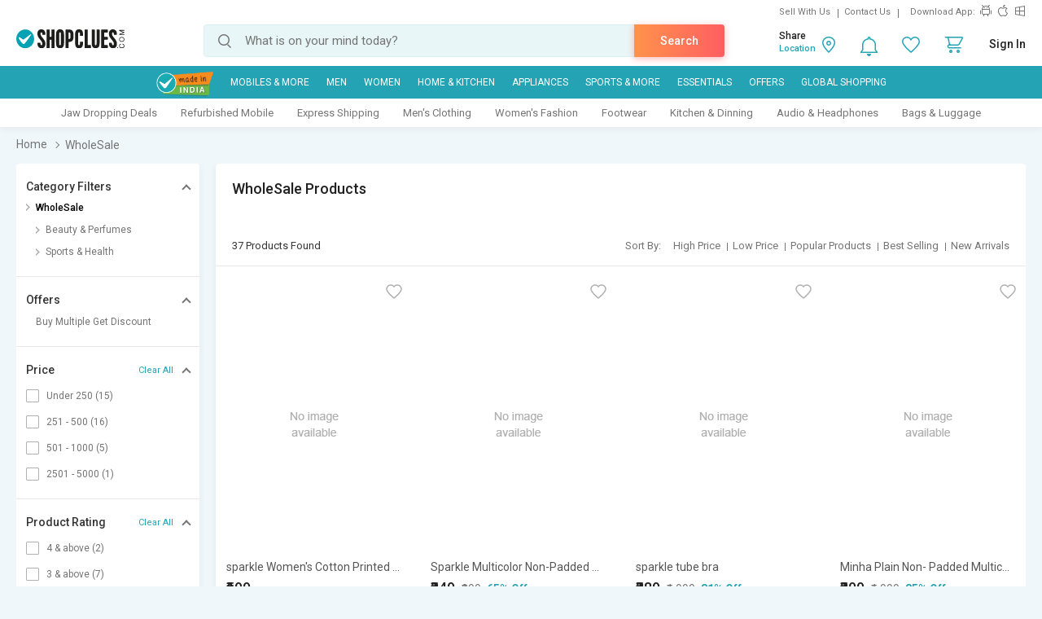

--- FILE ---
content_type: text/html; charset=UTF-8
request_url: https://www.shopclues.com/wholesale.html
body_size: 289601
content:

<!DOCTYPE html>
<html>
<head>
      <!-- Matomo -->
    <script>
      var _paq = window._paq = window._paq || [];
      /* tracker methods like "setCustomDimension" should be called before "trackPageView" */
      _paq.push(['trackPageView']);
      _paq.push(['enableLinkTracking']);
      (function() {
        var u="https://matomo.shopclues.com/";
        _paq.push(['setTrackerUrl', u+'matomo.php']);
        _paq.push(['setSiteId', '1']);
        var d=document, g=d.createElement('script'), s=d.getElementsByTagName('script')[0];
        g.async=true; g.src=u+'matomo.js'; s.parentNode.insertBefore(g,s);
      })();
    </script>
    <!-- Matomo Tag Manager -->
<script>
var _mtm = window._mtm = window._mtm || [];
_mtm.push({'mtm.startTime': (new Date().getTime()), 'event': 'mtm.Start'});
var d=document, g=d.createElement('script'), s=d.getElementsByTagName('script')[0];
g.async=true; g.src='https://matomo.shopclues.com/js/container_xxcPN3Is.js'; s.parentNode.insertBefore(g,s);
</script>
<!-- End Matomo Tag Manager -->
<!--matomo code ends here --> 
 <meta charset="utf-8">
 <meta name="viewport" content="width=device-width, initial-scale=1, maximum-scale=1, user-scalable=no">
<meta name="google-site-verification" content="7tZ4Sz2_6Etcp8n0okWu_H2wJ5wyPr66H0w823bFfAY" />
 <link rel="dns-prefetch" href="//ads.yahoo.com" />
 <!-- <link rel="dns-prefetch" href="//analytics.twitter.com" />-->
 <link rel="dns-prefetch" href="//api.targetingmantra.com" />
 <link rel="dns-prefetch" href="//api.apac-sg.zettata.com" />
 <link rel="dns-prefetch" href="//assets.adobedtm.com" />
 <link rel="dns-prefetch" href="//a.adroll.com" />
 <link rel="dns-prefetch" href="//cdn.atomex.net" />
 <link rel="dns-prefetch" href="//cdn.shopclues.net" />
 <link rel="dns-prefetch" href="//cdn2.shopclues.com" />
 <link rel="dns-prefetch" href="//connect.facebook.net" />
<!-- <link rel="dns-prefetch" href="//cluesnetwork.sc.omtrdc.net" />-->
 <link rel="dns-prefetch" href="//d.adroll.com" />
 <link rel="dns-prefetch" href="//datacdn.atomex.net" />
 <link rel="dns-prefetch" href="//dps.bing.com" />
<!-- <link rel="dns-prefetch" href="//dpm.demdex.net" />-->
 <link rel="dns-prefetch" href="//dsp.send.microadinc.com" />
 <link rel="dns-prefetch" href="//facebook.com" />
 <link rel="dns-prefetch" href="//google.co.in" />
 <link rel="dns-prefetch" href="//google.com" />
 <link rel="dns-prefetch" href="//googleads.g.doubleclick.net" />
 <link rel="dns-prefetch" href="//googleadservices.com" />
 <link rel="dns-prefetch" href="//googletagservices.com" />
 <link rel="dns-prefetch" href="//gstatic.com" />
 <link rel="dns-prefetch" href="//ib.adnxs.com" />
 <link rel="dns-prefetch" href="//idsync.rlcdn.com" />
 <link rel="dns-prefetch" href="//partner.googleadservices.com" />
 <link rel="dns-prefetch" href="//pagead2.googlesyndication.com" />
 <link rel="dns-prefetch" href="//shopclues.com" />
 <link rel="dns-prefetch" href="//stats.g.doubleclick.net" />
 <link rel="dns-prefetch" href="//stats2.clicktracks.com" />
 <link rel="dns-prefetch" href="//t.mookie1.com" />
 <link rel="dns-prefetch" href="//tpc.googlesyndication.com" />
 <link rel="dns-prefetch" href="//us-u.openx.net" />
 <link rel="dns-prefetch" href="//x.bidswitch.net" />
 <link href='https://fonts.gstatic.com' rel='preconnect' crossorigin>
 <meta http-equiv="Content-Language" content="en" />
   <title>Whole Sale Products - Buy Whole Sale Products Online @ Low Prices in India</title>
  
          <meta name="keywords" content="wholesale products, buy wholesale products online, shopclues.com"/>
           <link rel="canonical" href="https://www.shopclues.com/wholesale.html" />
           <link rel="alternate" media="handheld" href="https://m.shopclues.com/wholesale.html"/>
        <link rel="amphtml" href="https://m.shopclues.com/wholesale.html/amp"/>
         <link rel="alternate" href="android-app://com.shopclues/http/www.shopclues.com/wholesale.html"/>
        <meta name="robots" content="index,follow"/> 
 <meta property="og:url" content="https://www.shopclues.com/wholesale.html"/>
<meta property="og:site_name" content="shopclues.com"/>

<meta property="fb:app_id" content="233137156813679"/>
    <meta property="og:title" content='Whole Sale Products - Buy Whole Sale Products Online @ Low Prices in India'/>
  <meta property="al:android:package" content="com.shopclues"/>
  <meta property="al:android:url" content="https://m.shopclues.com/wholesale.html"/>
  <meta property="al:web:url" content="https://m.shopclues.com/wholesale.html"/>
    <!-- <script src="js/jquery-1.9.1.min.js"></script>
      <script src="js/less.js"></script> -->
      <link rel="stylesheet" href="//css.shopclues.net/assets/css/plp.css?version=86" type="text/css">
      <!-- SC agent JS starts here-->
      <script src="//tracker.shopclues.com/tracker.js" defer async></script><script src="//www.shopclues.com/assets/js/sc_tracker.js" defer async></script> <!-- SC agent  JS ends-->
      <script src="//cdn2.shopclues.com/images/ui/js/common_header.js?ver=67" type="text/javascript"></script>
      <script type="text/javascript">
        if(typeof jQuery === 'undefined'){
          document.write(unescape("%3Cscript src='//www.shopclues.com/assets/js/common_header.js?ver=67' type='text/javascript'%3E%3C/script%3E"));
        }
      </script>
      <!-- Omniture Analytics JS -->
      
      <script>
        var pid = "";
        var pagelayout="4";
        var page_url="https://www.shopclues.com/wholesale.html";
        var cont="products";
        var product_status = "";
        var outOfStock = "";
        var percentage_z = '["97","3","0","0"]';
        var classadd='col3';
        function addZoneProducts_category(products,c1xobj,campaign_id){ 
                  var adzone_html = '';
                  for(var i=0;i<products.length;i++){
                      var selling_price = products[i].price; 
                      var old_price = '';
                      var older_price = '';
                      var discount='';
                      var position = i+1;
                      if(products[i].third_price != 0){
                        selling_price = Math.round(products[i].third_price);
                      }
                      if(products[i].price != selling_price){
                        old_price= products[i].price;
                        if(products[i].list_price !=0 ){
                           older_price = products[i].list_price;
                        }
                      }else if(products[i].list_price !=0){
                        old_price = products[i].list_price;
                      }
                      if(products[i].third_price != 0 && products[i].list_price != 0){
                        discount = (Math.round(products[i].list_price,0) - Math.round(products[i].third_price,0))/Math.round(products[i].list_price,0);
                        discount = Math.round(discount*100);
                      }else if(products[i].price != 0 && products[i].list_price != 0 && (products[i].price != products[i].list_price)){
                        discount = (Math.round(products[i].list_price,0) - Math.round(products[i].price,0)) /Math.round(products[i].list_price,0);
                        discount = Math.round(discount*100);
                      }else if((products[i].price != 0) && (products[i].third_price != 0) && (products[i].price > products[i].third_price)){
                        discount = (Math.round(products[i].price) - Math.round(products[i].third_price)) / Math.round(products[i].price);
                        discount = Math.round(discount*100);
                      }
                      products[i].seoname = products[i].seoname+'.html?adz_page=plp&adz_pos='+position+'&campaign_id='+campaign_id[i];
                      var image_src  = '';
                      if(products[i] && products[i].product_gallery && products[i].product_gallery[0] && products[i].product_gallery[0]["320X1"]){
                        image_src = products[i].product_gallery[0]["320X1"];
                      }
                      var sell_price_html = '';
                      var old_price_html = '';
                      var discount_html  ='';
                      if(selling_price){
                        sell_price_html = '<span class="p_price">₹'+selling_price+'</span>'
                      }
                      if(old_price){
                          old_price_html = '<span>₹'+old_price+'</span>';
                      }
                      if(discount){
                        discount_html = '<span class="prd_discount">'+discount+'% OFF</span>';
                      }
                      if(pagelayout && pagelayout==3){
                        classadd='col4'
                      }
                      adzone_html+='<div class="column '+ classadd+' c1x-adzone" style="float:left;"><a data-main_leaf_category='+products[i].main_leaf_category+' data-position='+position+' href="'+urlFrontend+products[i].seoname+'.html?adz_page=plp&adz_pos='+position+'&campaign_id='+campaign_id[i]+'" id="'+products[i].product_id+'" campaign_id="'+campaign_id[i]+'" onclick="adzone_click(this);" target="_blank"><input type="hidden" id="'+products[i].product_id+'" value=""><div class="img_section img_280"><img class="" id="det_img_'+products[i].product_id+'" src="'+image_src+'" alt='+products[i].product+' border="0" alt="" title=""><div class="addzone_tag">AD</div></div><span class="prod_name">'+products[i].product+'</span><div class="prd_p_section"><div class="ori_price">'+sell_price_html+''+discount_html+'</div><div class="old_prices">'+old_price_html+'</div></div><div class="sh_content"><div class="visited"></div></div></a></div>';

                  }
                  return adzone_html;
              }
              function addZoneProducts_pdp(products,c1xobj,campaign_id){ 
                      var adzone_html = '';
                      for(var i=0;i<products.length;i++){
                          var selling_price = products[i].price;
                          var old_price = '';
                          var older_price = '';
                          var discount='';
                          var position = i+1;
                          if(products[i].third_price != 0){
                            selling_price = Math.round(products[i].third_price);
                          }
                          if(products[i].price != selling_price){
                            old_price= products[i].price;
                            if(products[i].list_price !=0 ){
                               older_price = products[i].list_price;
                            }
                          }else if(products[i].list_price !=0){
                            old_price = products[i].list_price;
                          }
                          if(products[i].third_price != 0 && products[i].list_price != 0){
                            discount = (Math.round(products[i].list_price,0) - Math.round(products[i].third_price,0))/Math.round(products[i].list_price,0);
                            discount = Math.round(discount*100);
                          }else if(products[i].price != 0 && products[i].list_price != 0 && (products[i].price != products[i].list_price)){
                            discount = (Math.round(products[i].list_price,0) - Math.round(products[i].price,0)) /Math.round(products[i].list_price,0);
                            discount = Math.round(discount*100);
                          }else if((products[i].price != 0) && (products[i].third_price != 0) && (products[i].price > products[i].third_price)){
                            discount = (Math.round(products[i].price) - Math.round(products[i].third_price)) / Math.round(products[i].price);
                            discount = Math.round(discount*100);
                          }
                          products[i].seoname = products[i].seoname+'.html?adz_page=pdp&adz_pos='+position+'&campaign_id='+campaign_id[i];
                          var image_src  = '';
                          if(products[i] && products[i].product_gallery && products[i].product_gallery[0] && products[i].product_gallery[0]["320X1"]){
                            image_src = products[i].product_gallery[0]["320X1"];
                          }
                          var sell_price_html = '';
                          var old_price_html = '';
                          var discount_html  ='';
                          if(selling_price){
                            sell_price_html = '<span class="p_price">₹'+selling_price+'</span>'
                          }
                          if(old_price){
                              old_price_html = '<strike>₹'+old_price+'</strike>';
                          }
                          if(discount){
                            discount_html = '<span class="prd_discount">'+discount+'% OFF</span>';
                          }
                          adzone_html+='<li class="slick-slide" style="width: 16.65%;" aria-hidden="false" role="option"><a href="'+urlFrontend+products[i].seoname+'" id="'+products[i].product_id+'" campaign_id="'+campaign_id[i]+'" target="_blank" data-position='+position+' data-main_leaf_category='+products[i].main_leaf_category+' onclick="adzone_click(this);"><input type="hidden" id="'+products[i].product_id+'" value="'+image_src+'"><img class="" id="det_img_'+products[i].product_id+'" src="'+image_src+'" border="0" alt="'+products[i].product+'"><div class="addzone_tag">AD</div><h4>'+products[i].product+'</h4><p>'+old_price_html+'₹'+selling_price+'</p></a></li>';

                      }
                      return adzone_html;
                }
                
                function ReadCookie(o){var e=" "+document.cookie,t=e.indexOf(" "+o+"=");if(-1==t&&(t=e.indexOf(";"+o+"=")),-1==t||""===o)return"";var n=e.indexOf(";",t+1);return-1==n&&(n=e.length),unescape(e.substring(t+o.length+2,n))}function SetCookie(o,e,t,n){var i=new Date,c=new Date;null!=t&& 0!=t||(t=1),c.setTime(i.getTime()+864e5*t),document.cookie=""!=n?o+"="+escape(e)+";expires="+c.toGMTString()+";domain="+n+";path=/":o+"="+escape(e)+";expires="+c.toGMTString()}

      </script>
          <!--    <script src='//assets.adobedtm.com/a27f844e6d39b151a4c50628d74d0027a93ce93f/satelliteLib-7d2f0d5af2e6977e292dd2fe9c51476f8ebb4e6b.js'></script> -->
   <script src="//assets.adobedtm.com/24de6be1a1ad/a660199f540c/launch-9c5442a5cbb0.min.js" async></script>
          <!-- Code for google ads -->
           <!-- BEGIN CRITEO LOADER -->
      <script async="async" type="text/javascript" src="https://static.criteo.net/js/ld/publishertag.js"></script>
      <script>
        window.Criteo = window.Criteo || {};
        window.Criteo.events = window.Criteo.events || [];
      </script>
      <!-- END CRITEO LOADER -->
              <script type="text/javascript" charset="utf-8">
        var googletag = googletag || {};
        googletag.cmd = googletag.cmd || [];
        (function() {
          var gads = document.createElement('script');
          gads.async = true;
          gads.type = 'text/javascript';
          var useSSL = 'https:' == document.location.protocol;
          gads.src = (useSSL ? 'https:' : 'http:') +
          '//www.googletagservices.com/tag/js/gpt.js';
          var node = document.getElementsByTagName('script')[0];
          node.parentNode.insertBefore(gads, node);
        })();
        function replace_special_symbol(str) {
          str=str.replace(/&#039;/g, "'");
          str = str.replace(/['|,|&|@|%|;|+|=|#|!|^|*|(|)|-]/gi, "").replace(/  +/g, ' ');
          str = str.substring(0,40);
          return str;
        }
      </script>
         <script>
             (function(w,d,s,l,i){w[l]=w[l]||[];w[l].push({'gtm.start':
             new Date().getTime(),event:'gtm.js'});var f=d.getElementsByTagName(s)[0],
             j=d.createElement(s),dl=l!='dataLayer'?'&l='+l:'';j.async=true;j.src=
             'https://www.googletagmanager.com/gtm.js?id='+i+dl;f.parentNode.insertBefore(j,f);
             })(window,document,'script','dataLayer','GTM-PJBM6DG');
         </script>
      </head>    
    <body>
                  <a href="javascript:void(0);" class="scrollToTop">Scroll To Top</a>
            
            <div class="t_overlay" style="display: none;">
              <div class="tutorialModel">
                <div class="exc_price">
                  <span class="circle"><i class="ex_dis"></i></span>
                  <h3>Exclusive Price</h3>
                  <p>This is exclusive price for our esteemed customer.</p>
                  <a href="javascript:void(0);">Ok</a>
                </div>
              </div>
            </div>

            <div id="common_overlay" class="b_overlay" style="display: none;">
              <!-- STARTS COMMON POPUP MODEL -->
              <div id="common_popupModel" class="popupModel" style="display: none">
                <a id="a_close_id" href="javascript:void(0);" class="close"></a>

                <!-- STARTS TERMS & CONDITION -->
                <div class="sc_offer scrollable" style="display: none;">
                  <span class="pop_heading">Terms & Condition</span>
                  <p></p>
                </div>
                <!-- ENDS TERMS & CONDITION -->



                <!-- STARTS Reliance PDP offer-->
                <div class="policy_holder scrollable" style="display: none;">
                  <span class="pop_heading">Enter Policyholder Information</span>
                      <div id="insurance_popup" class="insurance_popup">
                        <div class="rgci">
                        <h4>Reliance General Coronavirus Insurance</h4>
                        <!-- <span>₹25000 sum insured  |  Tenure: 1 year</span> -->
                        <p id="sum_in"></p>
                        </div>
                        <div class="default_form">
                        <h4>Policyholder Information</h4>
                        <div class="inpt_group">
                        <input type="text" class="label_jump" id="name" value="" onChange="OnChangeName()">
                        <label id="name-label">Name (as per Valid ID proof)</label>
                        <span></span>
                        </div>
                        <div class="error_txt" id="name1"></div>
                        <div class="inpt_group">
                        <input type="number" id="phone" value="" class="label_jump" onChange="OnChangePhone()">
                        <label id="phone-label">Mobile Number</label>
                        <span></span>
                        </div>
                        <div class="error_txt" id="phone1"></div>
                        <div class="inpt_group">
                        <a class="icon calendar" href="javascript:void(0);" data-target="plans"><i class="sm"></i></a>
                        <input onfocus="OnfocusChange()" type="text"  id="dob" class="label_jump" onchange="OnChangeDob()">
                        <label id="dob-label">Date of Birth</label>
                        <span></span>
                        </div>
                        <div class="error_txt" id="dob1"></div>
                        <script>
                          function OnfocusChange(){
                            document.getElementById("dob").type = 'date';
                          }
                          // function hello(){
                          //   if(document.getElementById("dob").value){
                          //     document.getElementById("dob").type = 'date';
                          //   }else{
                          //     document.getElementById("dob").type = 'text';
                          //   }
                          //   console.log('this is hellfvfs OnblurChangeOut'document.getElementById("dob").value)
                          // }
                          function OnChangeName() {
                            var x = document.getElementById("name");
                            if(x.value.length !== 0){
                              var y = document.getElementById("name-label");
                              y.classList.add('label-valid');
                            }
                          }
                          function OnChangePhone() {
                            var x = document.getElementById("phone");
                            if(x.value.length !== 0){
                              var y = document.getElementById("phone-label");
                              y.classList.add('label-valid');
                            }
                          }
                          function OnChangeDob() {
                            var x = document.getElementById("dob");
                            if(x.value.length !== 0){
                              var y = document.getElementById("dob-label");
                              y.classList.add('label-valid');
                            }
                          }
                          </script>
                        <ul class="rd">
                        <li>
                        <input type="radio" id="male" name="gender" checked="checked" value="M">
                        <label for="male">Male</label>
                        </li>
                        <li>
                        <input type="radio" id="female" name="gender" value="F">
                        <label for="female">Female</label>
                        </li>
                        </ul>
                        <div class="ext_txt">
                        <h4>Declaration and conditions</h4>
                        <ol>
                        <li>Certificate is provided considering below declaration, I hereby confirm that:</li>
                        <li>Maximum Cumulative Sum Insured allowed for single person cannot be greater than 2,00,000 under multiple policies
                        <ul>
                        <li>
                        Neither me nor my any family member or close associate is suffering from Covid 19 or quarantined/I or we have not met any Covid affected person in last 15 days
                        </li>
                        <li>
                        I am not living with and sharing the same address as that of person(s) who is/were Diagnosed with COVID-19 or Quarantined
                        </li>
                        <li>
                        Have Not traveled to international destination in 45 day immediately preceding the Certificate Period Start Date
                        </li>
                        </ul>
                        </li>
                        <li>
                        All Standard terms and conditions of product are applicable
                        </li>
                        </ol>
                        <div class="tnc">
                        <input type="checkbox" id="chk_box1">
                        <label for="chk_box1">by proceeding, I agree to the</label> <a id="r_terms" target="_blank">Terms &amp; Conditions</a>
                        </div>
                        <button data-formId="" id="buy_now_reliance" class="btn orange">Proceed to Pay ₹</button>
                        </div>
                        </div>
                        </div>
                   <!-- <button data-formId="" id="add_cart" class="btn orange-white btn_effect">Add To Cart</button> -->
                </div>
                <!-- ENDS Reliance PDP offer -->

                <!-- Review Video start -->
                 
                <div class="review_gallery" style="display: none;"> 
                  <span class="head">Customer images &amp; videos</span>  
                  <ul id="all_review_video_details">  
                    
                 </ul>  
               </div> 
               <div class="review_fullgallery" id="close_reviewGallary" style="display: none;">  
                  
                  <a class="view_gallery" href="javascript:void(0);"> 
                  Back to customer images &amp; videos  
                  </a>  
                  <div class="gallery_review">  
                     <div class="review_video"> 
                        <video id='video-player' preload='metadata' controls controlsList="nodownload">
                            <source src="Video/Sapno.MP4" type="video/mp4">
                        </video> 
                      
                     </div> 
                     <div class="review_detail">  
                        <ul>  
                           <li> 
                              <p>Vikas kumar</p>  
                              <span>Reviewed on 25 Oct, 2020</span>  
                           </li>  
                        </ul> 
                     </div> 
                  </div>  
                </div>  
                <!-- Review Video End -->

                <!-- STARTS EMI -->
                <div class="sc_emi scrollable" style="display: none; height: 500px;">
                </div>
                <!-- ENDS EMI -->

                <!-- STARTS SIZE CHART -->
                <div class="sc_sizeChart scrollable" style="display: none;">
                  <span class="pop_heading">Size Chart</span>
                  <div class="size_chart_img">
                    <img id="sc_img" src="" alt="">
                  </div>
                  <div class="size_chart_table">
                    <table width="100%" border="0" cellspacing="0" id="table_data" cellpadding="0">
                    </table>
                  </div>
                </div>
                <!-- ENDS SIZE CHART -->
                <!-- STARTS LOGIN POPUP CODE -->
                <div id="loginModelBox" style="display: none;">
                 <div id="responseLoading_login" style="display:block; z-index:0;">
                  <div class="circleSpin">
                    <div class="circle"></div>
                  </div>
                </div>
              </div>
              <!-- END LOGIN POPUP CODE -->
            </div>

            <!-- STARTS AREA CODE -->
            <div class="popupModel pincodeModel" style="display: none;">
              <a href="javascript:void(0);" class="close"></a>
              <div class="pincode_section" style="display: none;">
                <div class="result_content">
                  <i class="b_localtion"></i>
                  <span class="loc_zone_msg_popup">Hi, Select Your Zone</span>
                  <p><span class="loc_zone_sub_msg_popup">Share pincode for faster delivery by local sellers.</span></p>
                  <div class="buil_img"></div>
                </div>
                <form action="" >
                  <span class="pincode_input"><input type="text" onkeypress="return isNumberKey(event)" onkeydown="if(this.value.length==6 &amp;&amp; event.keyCode!=8 &amp;&amp; event.keyCode!=13){return false;}else if(event.keyCode==13){ userZoneFromPincode(event);} " placeholder="enter your pincode" id="pin_code_popup" name=""></span>
                  <!-- <span class="btn_effect"> --><input class="btn orange" type="button" name="" id="get_pincode_popup" value="Submit" ><!-- </span> -->
                </form>
              </div>
            </div>
            <!-- STARTS AREA CODE -->
            <!-- ENDS COMMON POPUP MODEL -->
          </div>
                    <!--            Header            -->
          <div class="sc_header">
            <div class="ffix_header removeAbc">
              <div class="wrapper">
                <div class="sc_rlinks">
                  <div class="up_rlinks">
                    <ul>
                      <li id="sell_with_us"><a href="http://storemanager.shopclues.com/vendor.php?dispatch=authorize.welcome&source=shopclues">Sell With Us</a></li> 
                      <li><a href="//www.shopclues.com/contact-us.html">Contact Us</a> </li>
                        <li>Download App:</li>
                        <li>
                          <a href="https://app.appsflyer.com/com.shopclues?pid=Mweb" class="sc_android" title="Android App Store"></a>
                          <a href="https://app.appsflyer.com/id994486085?pid=Mweb" class="sc_apple" title="Apple App Store"></a>
                          <a href="https://app.appsflyer.com/a35a3f92-a92b-4951-b0fb-c22e0fb1fb7c?pid=Mweb" class="sc_windows" title="Windows App Store"></a>
                        </li>
                      </ul>
                    </div>
                  </div>
                  <div class="sc_logo" itemscope itemtype="http://schema.org/Organization">
                    <meta itemprop="name" content="ShopClues.com">
                    <a href="//www.shopclues.com/" title="Shopclues online shopping"  itemprop="url">
     <!--adding logo from config , incase config value is empty default logo is shown-->
                        <img itemprop="logo" src="[data-uri]" alt="Shopclues.com">
                               


                      <!-- <img itemprop="logo" src="//images2.shopclues.com/images/ui/shopclues_logo_b.png" alt="Shopclues.com" /> -->
                    </a>
                  </div>
                  <div class="sc_search">
                    <span id="search">
                     <input type="text" id="autocomplete" value="" placeholder="What is on your mind today?" onfocus="autoComplete()" onKeyDown="if(event.keyCode==13) searchTrigger();" autocorrect="off" autocapitalize="off" autocomplete="off" spellcheck="false"/>
                     <input type="submit" value="" onclick="searchTrigger()">
                     <a class="srch_action btn orange" onclick="searchTrigger()">Search</a>
                     <div class="srch_sugg_lst" style="display:none;">
                      <ul id="search-result"></ul>
                      <div class="seaches_sugge">
                        <ul class="recent_searches" style="display:none;">
                          <li class="heading"><span>Recent Searches</span><a class="clear_history" href="javascript:void(0);" onclick=>Clear Search History</a></li>
                        </ul>
                        <ul class="trending_srches" style="display:none;">
                          <li class="heading"><span>Trending Searches</span></li>
                        </ul>
                      </div>
                    </div>
                  </span>
                </div>
                <div class="sc_rlinks_btm">
                  <ul> 
                    <li class="bell_notification">
                      <a href="javascript:void(0);" class="notify_ic">
                        <span style="display:none" class='notification_count'></span>
                      </a>
                      <div class="hoverContent notification_content">
                        <div class="quickCart">
                          <div class="nItem"><p>Notifications</p></div>
                          <div class="notify_list">
                          </div>
                        </div>
                      </div>
                    </li>
                    <li id="wishlist_d"><a href="javascript:void(0);" onclick="loginPopup('https://myaccount.shopclues.com/index.php?dispatch=wishlist.view');" class="whishlist_ic"></a></li>
                    <li id="wishlist_d_content" style="display:none;"><a href="https://myaccount.shopclues.com/index.php?dispatch=wishlist.view" class="whishlist_ic"></a></li>
                    <li class="qCart"><a href="https://secure.shopclues.com/atom/acart/getcart" class="cart_ic"><span style="display:none" class='cart_icon_count'></span></a>
                      <div class="hoverContent"></div>
                    </li>
                    <li id="sc_uname" style="display:none"><a href="javascript:void(0);"><i></i></a>
                      <div class="hoverContent sc_actLinks">
                        <div class="actLink_heading" id="vip_on">
                          <a href="javascript:void(0)"></a>
                        </div>
                        <ul>
                          <li><a href="https://myaccount.shopclues.com/index.php?dispatch=orders.search"><i class="usr_ordr"></i>My Orders</a></li>
                          <li><a href="https://myaccount.shopclues.com/index.php?dispatch=rma.returns"><i class="usr_msg"></i>My Returns</a>
                          </li>
                          <li><a href="https://myaccount.shopclues.com/index.php?dispatch=wishlist.view"><i class="usr_wshlst"></i>Wishlist</a></li>
                          <li><a href="https://myaccount.shopclues.com/index.php?dispatch=profiles.update"><i class="usr_profile"></i>My Profile</a></li>
                          <li><a href="//www.shopclues.com/mychat"><i class="usr_msg"></i>My Chat</a></li>
                          <li><a href="https://myaccount.shopclues.com/index.php?dispatch=reward_points.userlog&type=cb&sub_type=All"><i class="usr_clues"></i>My CluesBucks</a></li>
                          <li><a href="https://myaccount.shopclues.com/index.php?dispatch=reward_points.userlog&type=cb_plus&sub_type=All"><i class="usr_clues"></i>My CluesBucks<sup>+</sup></a></li>
                          <li><a href="https://myaccount.shopclues.com/index.php?dispatch=profiles.my_feedbacks"><i class="usr_feed"></i>My Feedback</a></li>
                          <li><a href="https://myaccount.shopclues.com/index.php?dispatch=write_to_us.support"><i class="hlp_support"></i>Help &amp; Support</a></li>
                          <li><a href="https://myaccount.shopclues.com/index.php?dispatch=profiles.store"><i class="usr_clues"></i>My Favorite Stores</a></li>
                          <li><a href="https://secure.shopclues.com/index.php?dispatch=auth.logout&redirect_url=index.php"><i class="usr_signout"></i>Sign Out</a></li>
                        </ul>
                      </div>
                    </li> 
                                          <li id="sign-in" style="display:none"><a href="javascript:void(0);" onclick="loginPopup();">Sign In</a>
                        
                        <div class="hoverContent">
                          <div class="sc_actLinks">
                            <div class="actLink_heading vip_on" id="vip_on">
                                                              <a href="javascript:void(0);" id="show_loginpop" onclick="loginPopup();"> <span id="user_icn_span" class="user_icn"></span>Login/Register</a>
                                <a id="join_vip_id" href="//www.shopclues.com/vip-club.html" class="btn orange vip_nuser_btn">Join VIP Club</a>
                                <script type="text/javascript"> var new_login_url = "https://login.shopclues.com/"</script>
                               
                            </div>
                            <ul> 
                                                              <li><a href="javascript:void(0);" onclick="loginPopup('https://myaccount.shopclues.com/index.php?dispatch=orders.search');"><i class="usr_ordr"></i>My Orders</a></li>
                               

                                                              <li><a href="javascript:void(0);" onclick="loginPopup('https://myaccount.shopclues.com/index.php?dispatch=rma.returns');"><i class="usr_msg"></i>My Returns</a></li>
                                
                                  

                                                              <li><a href="javascript:void(0);" onclick="loginPopup('https://myaccount.shopclues.com/index.php?dispatch=wishlist.view');"><i class="usr_wshlst"></i>Wishlist</a></li>
                               

                                                              <li><a href="javascript:void(0);" onclick="loginPopup('https://myaccount.shopclues.com/index.php?dispatch=profiles.update');"><i class="usr_profile"></i>My Profile</a></li>
                                   

                              <li><a href="//www.shopclues.com/mychat"><i class="usr_msg"></i>My Chat</a></li>

                                                              <li><a href="javascript:void(0);" onclick="loginPopup('https://myaccount.shopclues.com/index.php?dispatch=reward_points.userlog&type=cb&sub_type=All');"><i class="usr_clues"></i>My CluesBucks</a></li>
                               

                                                              <li><a href="javascript:void(0);" onclick="loginPopup('https://myaccount.shopclues.com/index.php?dispatch=reward_points.userlog&type=cb_plus&sub_type=All');"><i class="usr_clues"></i>My CluesBucks<sup>+</sup></a></li>
                               

                                                              <li><a href="javascript:void(0);" onclick="loginPopup('https://myaccount.shopclues.com/index.php?dispatch=profiles.my_feedbacks');"><i class="usr_feed"></i>My Feedback</a></li>
                              
                              <li><a href="https://myaccount.shopclues.com/index.php?dispatch=write_to_us.support"><i class="hlp_support"></i>Help &amp; Support</a></li>

                                                              <li><a href="javascript:void(0);" onclick="loginPopup('https://myaccount.shopclues.com/index.php?dispatch=profiles.store');"><i class="usr_clues"></i>My Favorite Stores</a></li>
                               
                            </ul>
                          </div>
                        </div>
                      </li>
                    </ul>
                    <div class="cLocation" style="display:none">
                    </div>
                  </div>
                </div> 
              </div>
            </div>
                <!--            Navigation            -->
    <div class="main_navigation">
        <div class="ffix nav-down">
        <div class="wrapper">
            <ul>
                 <li class="made" id="made_in_india"><a class="madein" href="https://www.shopclues.com/shopclues-sale-2.html"><img src="https://images2.shopclues.com/images/ui/madeinindia.png" width="54" height="54"></a></li>
                            <li id="nav_44" onmouseover="mouseoverNavigation(this);"><a href="javascript:void(0);">Mobiles & More</a></li>
                            <li id="nav_43" onmouseover="mouseoverNavigation(this);"><a href="javascript:void(0);">MEN</a></li>
                            <li id="nav_42" onmouseover="mouseoverNavigation(this);"><a href="javascript:void(0);">WOMEN</a></li>
                            <li id="nav_46" onmouseover="mouseoverNavigation(this);"><a href="javascript:void(0);">Home & Kitchen</a></li>
                            <li id="nav_88" onmouseover="mouseoverNavigation(this);"><a href="javascript:void(0);">Appliances</a></li>
                            <li id="nav_45" onmouseover="mouseoverNavigation(this);"><a href="javascript:void(0);">Sports & More</a></li>
                            <li id="nav_82" onmouseover="mouseoverNavigation(this);"><a href="javascript:void(0);">Essentials</a></li>
                            <li id="nav_41" onmouseover="mouseoverNavigation(this);"><a href="javascript:void(0);">Offers</a></li>
                        <!-- Global Shopping -->
                                <li id="nav_0"><a style="cursor: pointer;" id="qoo10_link" href="https://www.qoo10.in/ShopcluesGlobal?jaehuid=2026454214" target="_blank">Global Shopping</a></li>
                               
                 
                
            
                  
            </ul>
        </div>
        </div>
    </div>
<script type="text/javascript">
    var allGids = ["44","43","42","46","88","45","82","41"];
</script>
 <!-- Ajax call for Global Shopping -->
 <script type="text/javascript">
    function qoo10AlreadyLogin(user_id,landingurl='')
    {
        var urlFrontend = '//www.shopclues.com/';
        var microtime='0.21950600 1768986526';
        var url = urlFrontend +'ajaxCall/qo10token?user_id='+user_id+'&microtime='+microtime;
        if(landingurl){
            var landingUrl=landingurl;
        }
        else{
            var landingUrl="https://www.qoo10.in/ShopcluesGlobal?jaehuid=2026454214";
        }

        $.ajax({
            type: 'get',
            url: url,
            data:{user_id:user_id},
            success: function (resp) {
           resp=encodeURIComponent(resp);
           if(resp){
            window.open(landingUrl+'&master_shopclues_usertoken='+resp, '_blank');
           }else{
            if(landingurl){
                window.open(landingurl, '_blank');
            }
            else
             window.open('https://www.qoo10.in/ShopcluesGlobal?jaehuid=2026454214', '_blank');
           }
           
           }
        });
    }
        
 </script><div class="promo_navigation">
    <div class="wrapper">
        <ul id="promo_strip">
         
            <li><a target="_blank" id="promo-1" rev="" href="https://www.shopclues.com/jaw-drpooing-deals.html">Jaw Dropping Deals</a></li>
         
            <li><a target="_blank" id="promo-2" rev="" href="https://www.shopclues.com/refurbished-phones-1.html">Refurbished Mobile</a></li>
         
            <li><a target="_blank" id="promo-3" rev="" href="https://www.shopclues.com/express-shipping.html">Express Shipping</a></li>
         
            <li><a target="_blank" id="promo-4" rev="" href="https://www.shopclues.com/lifestyle-sale-17.html">Men's Clothing</a></li>
         
            <li><a target="_blank" id="promo-5" rev="" href="https://www.shopclues.com/work-from-home-dresses.html">Women's Fashion</a></li>
         
            <li><a target="_blank" id="promo-6" rev="" href="https://www.shopclues.com/lifestyle-affiliate-offer.html">Footwear</a></li>
         
            <li><a target="_blank" id="promo-7" rev="" href="https://www.shopclues.com/home-kitchen-and-dining.html?discount_percentage[]=41.00-80.00&fsrc=discount_percentage&sort_price[]=0.00-1000.00&fsrc=sort_price&sort_by=bestsellers&sort_order=desc">Kitchen & Dinning</a></li>
         
            <li><a target="_blank" id="promo-8" rev="" href="https://www.shopclues.com/headphone-419.html">Audio & Headphones</a></li>
         
            <li><a target="_blank" id="promo-9" rev="" href="https://www.shopclues.com/refreshing-deals.html">Bags & Luggage</a></li>
                </ul>
    </div>
</div>
            <script type="text/javascript">
           var base_url="//www.shopclues.com/";
           var cookieDomain = ".shopclues.com";
           var city_cookie_lifetime = 60;
              var city_id;
              function userZoneCityPincode(){
                if(ReadCookie('sc_loc_pincode'))
              var pincode = ReadCookie('sc_loc_pincode');
            else if(ReadCookie('pincode'))
              var pincode = ReadCookie('pincode');

              if(pincode){
                    var url = base_url+ 'setUserzone';
                    var postdata = {'pincode':pincode, 'target':'pincode_form'};
                    $.ajax({
                          type: 'post',
                          url: url,
                          data:postdata,
                          success: function (resp) {  
                          resp=JSON.parse(resp); 
                          var city_id=resp.city_id;
                          SetCookie('sc_city',resp.city_id,city_cookie_lifetime,cookieDomain);
                          }  
                    });

              }

              }
             userZoneCityPincode();
          
              var secure_base_url="https://secure.shopclues.com/";
              var curl_base_url_secure="https://sm.shopclues.com/api/v11/";
              var curl_base_url="//api.shopclues.com/api/v11/";
              var search_url = "//search.shopclues.com";
              var cookieExpire = "7200";
              var zettata_threshold = 4;
              var abDays = "4";
              var HomepageConfig = "1";
              var ConfigRowCount = "13";
              var ConfigColumnCount = "5";
              var ConfigColumnWidth = "180";
              var ConfigLoadAll = "1";
              var perPage_limit = "24";
              if(typeof perPage_limit !== 'undefined' && perPage_limit !=""){
                var product_perpage_limit = perPage_limit;    
              }else{
                var product_perpage_limit = 24;   
              }
              
              var loadMore_limit = "160";
              var campaignWrapperApi = "https://api.shopclues.com/home_campaigns.php";
              var personalizationApi = "https://api.shopclues.com/personalization.php";
              var cookieDelete = ["vt_6250","vt_6251","vt_6257","vt_6258","vt_6262","vt_6249","vt_7186","vt_7569","vt_7570","vt_7571","vt_7572","vt_7592","vt_7594","vt_7595","vt_7598","vt_7599","vt_7600","vt_7601","vt_7602","vt_7603","vt_7604","vt_7605","vt_7606","vt_7607","vt_7608","vt_7609"];
              var oldUiSearch = "0";
              var productCount = "37";
              var saleboosterOnoff = "1"
              var gid_visitorid = "[4526,4527,4528,4529,4530]";
              var infiniteScrollConfig = [false,5];
              var strategicApi = "https://prsnl.shopclues.com/";
              var gid_strategic = "[4891]";
              var gid_prsnl_ab = "[]";
              var gold_gid = "[4521]";
              var mfc_time = "600000";
              var best_seller_expNum = "1";
              var key_feature_plp = 1;
            </script>
                          <script type="text/javascript">
                var log_ajax_http = 0;
              </script>
            
            <style>.async-hide { opacity: 0 !important} </style>
            <script>(function(a,s,y,n,c,h,i,d,e){s.className+=' '+y;h.start=1*new Date;
              h.end=i=function(){s.className=s.className.replace(RegExp(' ?'+y),'')};
              (a[n]=a[n]||[]).hide=h;setTimeout(function(){i();h.end=null},c);h.timeout=c;
            })(window,document.documentElement,'async-hide','dataLayer',4000,
          {'GTM-NKVCX22':true},'order_id','product_id','meta_cat_id','utm_id','utm_content','sale_amount','mode_of_payment');</script> 

         <script>
        var meta_cat_id = ""; 
        var mode_of_payment = "";
        var sale_amount = "";
            window.dataLayer = window.dataLayer || [];
            window.dataLayer.push({
              'event': 'pageview',
              'order_id': getQueryParam('order_id'),
              'product_id': getQueryParam('product_id'),
              'meta_cat_id': meta_cat_id,
              'utm_id': getQueryParam('utm_id'),
              'utm_content': getQueryParam('utm_content'),
              'sale_amount': getQueryParam('sale_amount'),
              'mode_of_payment': getQueryParam('mode_of_payment'),
            });

              function getQueryParam(param) {
              const paramValues = {
                'order_id': '',
                'product_id': '',
                'meta_cat_id': meta_cat_id,  
                'utm_id': '',
                'utm_content': '',
                'sale_amount': '',
                'mode_of_payment': ''
              };
              if (paramValues[param]) {
                return paramValues[param];
              }
              const urlParams = new URLSearchParams(window.location.search);
              return urlParams.get(param) || ''; 
            }
          </script>

        <script type="text/javascript">
                function setCookie(name, value, days) {
            let expires = "";
            if (days) {
                let date = new Date();
                date.setTime(date.getTime() + days * 24 * 60 * 60 * 1000);
                expires = "; expires=" + date.toUTCString();
            }

            document.cookie = name + "=" + encodeURIComponent(value) + expires + "; path=/; domain=.shopclues.com";
        }

        function getCookie(name) {
            let match = document.cookie.match(new RegExp("(^| )" + name + "=([^;]+)"));
            return match ? decodeURIComponent(match[2]) : null;
        }

        function getUTMParameters() {
            let urlParams = new URLSearchParams(window.location.search);
            return {
                utm_content: urlParams.get('utm_content'),
                utm_id: urlParams.get('utm_id')
            };
        }

        function updateUTMCookies() {
            let utmParams = getUTMParameters();

            for (let key in utmParams) {
                if (utmParams[key] && getCookie(key) !== utmParams[key]) {
                    setCookie(key, utmParams[key], 7); 
                }
            }
        }
        updateUTMCookies();
              </script>

          <script>
            (function(i, s, o, g, r, a, m) {
              i['GoogleAnalyticsObject'] = r;
              i[r] = i[r] || function() {
                (i[r].q = i[r].q || []).push(arguments);
              }, i[r].l = 1 * new Date();
              a = s.createElement(o), m = s.getElementsByTagName(o)[0];
              a.async = 1;
              a.src = g;
              m.parentNode.insertBefore(a, m);
            })(window, document, 'script', '//www.google-analytics.com/analytics.js', 'ga');

            ga('create', 'UA-27831792-1', 'auto');
            ga('require', 'GTM-NKVCX22');
            ga('set', 'order_id', getQueryParam('order_id'));
            ga('set', 'product_id', getQueryParam('product_id'));
            ga('set', 'meta_cat_id', getQueryParam('meta_cat_id'));
            ga('set', 'utm_id', getQueryParam('utm_id'));
            ga('set', 'utm_content', getQueryParam('utm_content'));
            ga('set', 'sale_amount', getQueryParam('sale_amount'));
            ga('set', 'mode_of_payment', getQueryParam('mode_of_payment'));
            ga('send', 'pageview');
          </script>


          <!--- C1X code starts here -->  
            
          
           
          <script type="application/javascript">
              var c1x = {};
              c1x.cid = "5099";
              c1x.tileCount = "4";
              c1x.async = true;
              c1x.showFeaturedLabel = false;
            </script>   
                              <script type="application/javascript">
                     /* var urlFrontend = "";
                      $.ajax({ 
                            url: urlFrontend+'ajaxCall/Adzone_Products?'+'category_id='+5099+'&tile='+,
                            type: 'POST',
                            dataType: 'json',
                            success: function (res) { 
                              var product_id1=[];
                              var campaign_id=[];
                              
                               if (res && res.status==200 && res.response && res.response.campaign_data && res.response.campaign_data.length) {

                                  Object.entries(res.response.campaign_data).map(function([key,value]){ 
                                    product_id = value.product_id; 
                                      for (var i = 0; i <product_id.length; i++) {
                                           
                                      campaign_id.push(value.campaign_id); 
                                     
                                    }
                                      product_id1.push(product_id);
                                  }); 
                                  $.ajax({
                                          url: urlFrontend+'ajaxCall/reseller_products?'+'product_id='+product_id1,
                                          dataType: 'json',
                                          success: function (res) { 
                                            var addZoneProducts_html =  addZoneProducts_category(res.response.products,c1x,campaign_id);
                                            addZoneProducts_html="<div class='row'>"+addZoneProducts_html+"</div>";
                                            $('.product_found').after(addZoneProducts_html);
                                          },
                                          error:function(res) { 
                                            console.log(res);
                                          }
                                      });
                                
                                }
                            },
                            error:function(res) { 
                              console.log(res);
                            }
                          });*/
                 </script>
                  
        
                          
          
                    
               
          
                      <script>    
              dfpTagPositioning = function() {
     ////////////////-Re-arrange product list in case of ad products -- ///////////////
     var NOP = $('.row .column').length;
     var ct = (parseInt(productCount)>=parseInt(product_perpage_limit))?product_perpage_limit:productCount;
     if(NOP > ct){
      extraProducts = (NOP % c1x.tileCount==0)?4:NOP % c1x.tileCount;
      var allProductsOnPage = $('#product_list > .row').children();
      $('.row').remove();
      var googleAd = $('#google_pl_ad');
      $('#google_pl_ad').remove();
      var cnt = 0;
      $('.product_found').after('<div id="new_list">');
      var totalRows = (parseInt(productCount)>parseInt(product_perpage_limit)?product_perpage_limit:(parseInt(productCount)+parseInt(c1x.tileCount)))/c1x.tileCount;
      for(var j=0; j<totalRows; j++){                                    
        $('#new_list').append('<div class="row" id="row_'+j+'">');                                          
        for(var i=0; i<c1x.tileCount; i++){
          if(j>0){
            cnt = parseInt(c1x.tileCount * j)+i;
          }else{
            cnt = i;
          }
          
          if(typeof allProductsOnPage[cnt] == 'undefined' || allProductsOnPage[cnt]=='' || allProductsOnPage[cnt]=='undefined'){
            $('#row_'+j).append("<span></span>");
          }else{
            
           
            var $html = $(allProductsOnPage[cnt]);    
            var str = $html.prop('outerHTML');

            var res = str.replace('<h2>', '<span class="prod_name">');
            allProductsOnPage[cnt]=res.replace('</h2>','</span>');

            $('#row_'+j).append(allProductsOnPage[cnt]); 
            
          }
          if(i==c1x.tileCount){                                                     
            $('#row_'+j).append('</div>'); 
          }                                                 
        }
        if(j==1){
         $('#row_'+j).after(googleAd);
       }                                      
     }
     $('#new_list > div:last-child').append('</div>'); 
   }                            
 };
</script>
<script>
  function adzone_click(element){ 
      $.ajax({
            url: urlFrontend+'ajaxCall/adzone_click?'+'product_id='+element.id+'&click_position='+element.getAttribute('data-position')+'&category_id='+element.getAttribute('data-main_leaf_category')+'&campaign_id='+element.getAttribute('campaign_id'),
            dataType: 'json',
            success: function (res) { 
            },
            error:function(res) { 
              console.log(res);
            }
        });
      }
</script>
<script type="text/javascript">
if(cont !=undefined && cont=='search' ){
var locationhash=location.hash;
locationhash=locationhash.trim();
locationhash = locationhash.split("&");
locationhash=locationhash[0].replace('#','');
locationhash=locationhash.trim();
var urlF='//www.shopclues.com/';
if(locationhash && locationhash!==undefined){
   window.location.href = urlF +'search?q='+encodeURIComponent('#'+locationhash)+'&z='+ReadCookie("zettata_threshold");
}
}
</script>
  


<div class="container">
	<div class="wrapper maxStWrap">

 
<div class="breadcrums">    
    <ul itemscope itemtype="http://schema.org/BreadcrumbList"><li itemprop= "itemListElement" itemscope itemtype= "http://schema.org/ListItem"><a itemprop="item" href="//www.shopclues.com/"><span itemprop="name">Home</span></a><meta itemprop="position" content ="1"/></li><li  itemprop= 'itemListElement' itemscope itemtype= 'http://schema.org/ListItem'><a itemprop='item' href='//www.shopclues.com/wholesale.html'><span itemprop='name'>WholeSale</span></a><meta itemprop='position' content ='2'/></li></ul>    <!-- pin code div start -->
                <div class="pin_location" style="display: none">
               <p><!-- Your Pincode <span>122003</span> --><a href="javascript:void(0);" onclick="clp_public.toggle();">Change</a><a class="close" href="javascript:void(0);"></a></p> 
            </div>
            <!-- pin code div end -->  
    </div>

<div class="cat_listing">
              <div class="fltr_lft_pnl" style="float: left; width: 225px; margin-right: 20px; margin-bottom: 20px; background: #fff;">  
            <div class="sng_block category_filter_list">
    
                    <div class="heading">Category Filters                      
                                            <a class="toggle_arrow" href="javascript:void(0);"></a>
                                          </div>
    <div class="scrollable">
        
<ul class="filter-category">                <li data-seo = "wholesale" class="selected ">
                    <label>WholeSale</label>                       <li data-seo = "wholesale-beauty-and-perfumes-online" class="child-one">
                                                                <a href="//www.shopclues.com/wholesale-beauty-and-perfumes-online.html">
                    <label>Beauty & Perfumes</label></a></li>                       <li data-seo = "wholesale-sports-health-and-fitness" class="child-one">
                                                                <a href="//www.shopclues.com/wholesale-sports-health-and-fitness.html">
                    <label>Sports & Health </label></a></li>       </ul>
</div>
</div>
<div class="sng_block category_filter_list" id = "offers_category_tree">
                    <div class="heading"> Offers <a class="toggle_arrow" href="javascript:void(0);"></a>
   </div>
    <div class="scrollable">
        <ul class="filter-category" id= "offr">
                            <li data-seo = "buy-multiple-get-discount" class="child-one">
                                                                <a href="//www.shopclues.com/buy-multiple-get-discount.html">
                    <label>Buy Multiple Get Discount</label></a></li>               </ul>
        <script type = "text/javascript">
                if($("#offers_category_tree li").length==0){
                    $("#offers_category_tree").remove();
                }
                                        
                                            
        </script>
    </div>
</div>            
                <div class="sng_block left">
        <div class="heading">Price            <a class="toggle_arrow"  href="javascript:void(0);"></a><a class="clear" id="sort_price" href="javascript:void(0);">Clear All</a>
        </div>
         
        <div class="scrollable">
            <ul class="toggle scfilter" id="sort_price_fct" filtertype="S" filterid="sort_price">     

                                                        <li>
                                                                                                          
      
                                    <input type="checkbox"   id="Under 250"   name="sort_price[]"  value="0.00-250.00" rev="sort_price" filtername = "Price" />

                                    <!-- </span>  -->
                                    <label for="Under 250" >
                                        Under 250 (15)</label>
                                </li>
                                        
                                                            <li>
                                                                                                          
      
                                    <input type="checkbox"   id="251 - 500"   name="sort_price[]"  value="251.00-500.00" rev="sort_price" filtername = "Price" />

                                    <!-- </span>  -->
                                    <label for="251 - 500" >
                                        251 - 500 (16)</label>
                                </li>
                                        
                                                            <li>
                                                                                                          
      
                                    <input type="checkbox"   id="501 - 1000"   name="sort_price[]"  value="501.00-1000.00" rev="sort_price" filtername = "Price" />

                                    <!-- </span>  -->
                                    <label for="501 - 1000" >
                                        501 - 1000 (5)</label>
                                </li>
                                        
                                                            <li>
                                                                                                          
      
                                    <input type="checkbox"   id="2501 - 5000"   name="sort_price[]"  value="2501.00-5000.00" rev="sort_price" filtername = "Price" />

                                    <!-- </span>  -->
                                    <label for="2501 - 5000" >
                                        2501 - 5000 (1)</label>
                                </li>
                                        
                                                    </ul>
                    </div>
                                        
                    </div>
                        <div class="sng_block left">
        <div class="heading">Product Rating            <a class="toggle_arrow"  href="javascript:void(0);"></a><a class="clear" id="product_rating" href="javascript:void(0);">Clear All</a>
        </div>
         
        <div class="scrollable">
            <ul class="toggle scfilter" id="product_rating_fct" filtertype="S" filterid="product_rating">     

                                                        <li>
                                                                                                          
      
                                    <input type="checkbox"   id="4 & above"   name="product_rating[]"  value="4.00-5.00" rev="product_rating" filtername = "Product Rating" />

                                    <!-- </span>  -->
                                    <label for="4 & above" >
                                        4 & above (2)</label>
                                </li>
                                        
                                                            <li>
                                                                                                          
      
                                    <input type="checkbox"   id="3 & above"   name="product_rating[]"  value="3.00-5.00" rev="product_rating" filtername = "Product Rating" />

                                    <!-- </span>  -->
                                    <label for="3 & above" >
                                        3 & above (7)</label>
                                </li>
                                        
                                                            <li>
                                                                                                          
      
                                    <input type="checkbox"   id="2 & above"   name="product_rating[]"  value="2.00-5.00" rev="product_rating" filtername = "Product Rating" />

                                    <!-- </span>  -->
                                    <label for="2 & above" >
                                        2 & above (14)</label>
                                </li>
                                        
                                                            <li>
                                                                                                          
      
                                    <input type="checkbox"   id="1 & above"   name="product_rating[]"  value="1.00-5.00" rev="product_rating" filtername = "Product Rating" />

                                    <!-- </span>  -->
                                    <label for="1 & above" >
                                        1 & above (18)</label>
                                </li>
                                        
                                                    </ul>
                    </div>
                                        
                    </div>
                        <div class="sng_block left">
        <div class="heading">Brand            <a class="toggle_arrow"  href="javascript:void(0);"></a><a class="clear" id="facet_brand" href="javascript:void(0);">Clear All</a>
        </div>
         
        <div class="scrollable">
            <ul class="toggle scfilter" id="facet_brand_fct" filtertype="F" filterid="53">     

                                                        <li>
                                                                                                          
      
                                    <input type="checkbox"   id="asma- shop"   name="facet_brand[]"  value="asma-+shop" rev="facet_brand" filtername = "Brand" />

                                    <!-- </span>  -->
                                    <label for="asma- shop" >
                                        asma- shop (1)</label>
                                </li>
                                        
                                                            <li>
                                                                                                          
      
                                    <input type="checkbox"   id="Bodycare"   name="facet_brand[]"  value="Bodycare" rev="facet_brand" filtername = "Brand" />

                                    <!-- </span>  -->
                                    <label for="Bodycare" >
                                        Bodycare (1)</label>
                                </li>
                                        
                                                            <li>
                                                                                                          
      
                                    <input type="checkbox"   id="Fij Ayurveda"   name="facet_brand[]"  value="Fij+Ayurveda" rev="facet_brand" filtername = "Brand" />

                                    <!-- </span>  -->
                                    <label for="Fij Ayurveda" >
                                        Fij Ayurveda (4)</label>
                                </li>
                                        
                                                            <li>
                                                                                                          
      
                                    <input type="checkbox"   id="Globus"   name="facet_brand[]"  value="Globus" rev="facet_brand" filtername = "Brand" />

                                    <!-- </span>  -->
                                    <label for="Globus" >
                                        Globus (1)</label>
                                </li>
                                        
                                                            <li>
                                                                                                          
      
                                    <input type="checkbox"   id="Globus Naturals"   name="facet_brand[]"  value="Globus+Naturals" rev="facet_brand" filtername = "Brand" />

                                    <!-- </span>  -->
                                    <label for="Globus Naturals" >
                                        Globus Naturals (14)</label>
                                </li>
                                        
                                                            <li>
                                                                                                          
      
                                    <input type="checkbox"   id="Minha"   name="facet_brand[]"  value="Minha" rev="facet_brand" filtername = "Brand" />

                                    <!-- </span>  -->
                                    <label for="Minha" >
                                        Minha (6)</label>
                                </li>
                                        
                                                    </ul>
                    </div>
                                                                    <a href='javascript:void(0)' class='va'>View All</a>
                                                <div class="filter_model veiw_brands">
                                <div class="brands_Hhead">
                                    <span>Brands</span>
                                    <div class="srch_brands">
                                        <input type="text" placeholder="Search Brands" id="search_brand">
                                        <input type="submit" value="">
                                    </div>
                                    <a href="javascript:void(0)" class="close"></a>
                                </div>
                                <div class="slct_alphabets">
                                    <ul>
                                        <li class='al_b' data-attr='noc'><a href="javascript:void(0)">#</a></li>
                                        <li class='al_b' data-attr='b_a'><a href="javascript:void(0)">A</a></li>
                                        <li class='al_b' data-attr='b_b'><a href="javascript:void(0)">B</a></li>
                                        <li class='al_b' data-attr='b_c'><a href="javascript:void(0)">C</a></li>
                                        <li class='al_b' data-attr='b_d'><a href="javascript:void(0)">D</a></li>
                                        <li class='al_b' data-attr='b_e'><a href="javascript:void(0)">E</a></li>
                                        <li class='al_b' data-attr='b_f'><a href="javascript:void(0)">F</a></li>
                                        <li class='al_b' data-attr='b_g'><a href="javascript:void(0)">G</a></li>
                                        <li class='al_b' data-attr='b_h'><a href="javascript:void(0)">H</a></li>
                                        <li class='al_b' data-attr='b_i'><a href="javascript:void(0)">I</a></li>
                                        <li class='al_b' data-attr='b_j'><a href="javascript:void(0)">J</a></li>
                                        <li class='al_b' data-attr='b_k'><a href="javascript:void(0)">K</a></li>
                                        <li class='al_b' data-attr='b_l'><a href="javascript:void(0)">L</a></li>
                                        <li class='al_b' data-attr='b_m'><a href="javascript:void(0)">M</a></li>
                                        <li class='al_b' data-attr='b_n'><a href="javascript:void(0)">N</a></li>
                                        <li class='al_b' data-attr='b_o'><a href="javascript:void(0)">O</a></li>
                                        <li class='al_b' data-attr='b_p'><a href="javascript:void(0)">P</a></li>
                                        <li class='al_b' data-attr='b_q'><a href="javascript:void(0)">Q</a></li>
                                        <li class='al_b' data-attr='b_r'><a href="javascript:void(0)">R</a></li>
                                        <li class='al_b' data-attr='b_s'><a href="javascript:void(0)">S</a></li>
                                        <li class='al_b' data-attr='b_t'><a href="javascript:void(0)">T</a></li>
                                        <li class='al_b' data-attr='b_u'><a href="javascript:void(0)">U</a></li>
                                        <li class='al_b' data-attr='b_v'><a href="javascript:void(0)">V</a></li>
                                        <li class='al_b' data-attr='b_w'><a href="javascript:void(0)">W</a></li>
                                        <li class='al_b' data-attr='b_x'><a href="javascript:void(0)">X</a></li>
                                        <li class='al_b' data-attr='b_y'><a href="javascript:void(0)">Y</a></li>
                                        <li class='al_b' data-attr='b_z'><a href="javascript:void(0)">Z</a></li>
                                    </ul>
                                </div>
                                <div class="brands_blocks">
                                    <ul class='scfilter b_src' id="brand_fct" filtertype="F" filterid="53" >
                                                                                <div class="b_col">
                                                                                        <div class="b_heading all_t" id="b_a">
                                                A                                            </div>
                                                                                        <li class="b_a all_t">
                                                <input type="checkbox"  id="asma- shop_b" name='facet_brand[]' value="asma-+shop" rev=facet_brand filtername='Brand'>
                                                <label for=""  >asma- shop (1)                                                </label>
                                            </li>
                                                                                        <div class="b_heading all_t" id="b_b">
                                                B                                            </div>
                                                                                        <li class="b_b all_t">
                                                <input type="checkbox"  id="Bodycare_b" name='facet_brand[]' value="Bodycare" rev=facet_brand filtername='Brand'>
                                                <label for=""  >Bodycare (1)                                                </label>
                                            </li>
                                                                                        <div class="b_heading all_t" id="b_f">
                                                F                                            </div>
                                                                                        <li class="b_f all_t">
                                                <input type="checkbox"  id="Fij Ayurveda_b" name='facet_brand[]' value="Fij+Ayurveda" rev=facet_brand filtername='Brand'>
                                                <label for=""  >Fij Ayurveda (4)                                                </label>
                                            </li>
                                                                                        <div class="b_heading all_t" id="b_g">
                                                G                                            </div>
                                                                                        <li class="b_g all_t">
                                                <input type="checkbox"  id="Globus_b" name='facet_brand[]' value="Globus" rev=facet_brand filtername='Brand'>
                                                <label for=""  >Globus (1)                                                </label>
                                            </li>
                                                                                        <li class="b_g all_t">
                                                <input type="checkbox"  id="Globus Naturals_b" name='facet_brand[]' value="Globus+Naturals" rev=facet_brand filtername='Brand'>
                                                <label for=""  >Globus Naturals (14)                                                </label>
                                            </li>
                                                                                        <div class="b_heading all_t" id="b_m">
                                                M                                            </div>
                                                                                        <li class="b_m all_t">
                                                <input type="checkbox"  id="Minha_b" name='facet_brand[]' value="Minha" rev=facet_brand filtername='Brand'>
                                                <label for=""  >Minha (6)                                                </label>
                                            </li>
                                                                                        <div class="b_heading all_t" id="b_s">
                                                S                                            </div>
                                                                                    </div>
                                        <div class="b_col">
                                                                                        <li class="b_s all_t">
                                                <input type="checkbox"  id="Samsung_b" name='facet_brand[]' value="Samsung" rev=facet_brand filtername='Brand'>
                                                <label for=""  >Samsung (1)                                                </label>
                                            </li>
                                                                                        <li class="b_s all_t">
                                                <input type="checkbox"  id="Sparkle_b" name='facet_brand[]' value="Sparkle" rev=facet_brand filtername='Brand'>
                                                <label for=""  >Sparkle (9)                                                </label>
                                            </li>
                                                                                    </div>
                                                                            </ul>
                                    <div class="brnds_bttn">
                                        <a href="javascript:void(0)" class="btn orange-white btn_effect clear" id='facet_brand'>CLEAR ALL</a>
                                        <a href="javascript:void(0)" class="btn orange btn_effect" id='apply_all'>APPLY</a>
                                    </div>
                                </div>
                        </div>
                                            
                    </div>
                        <div class="sng_block left">
        <div class="heading">Combo            <a class="toggle_arrow"  href="javascript:void(0);"></a><a class="clear" id="facet_combo" href="javascript:void(0);">Clear All</a>
        </div>
         
        <div class="scrollable">
            <ul class="toggle scfilter" id="facet_combo_fct" filtertype="F" filterid="11311">     

                                                        <li>
                                                                                                          
      
                                    <input type="checkbox"   id="Combo"   name="facet_combo[]"  value="Combo" rev="facet_combo" filtername = "Combo" />

                                    <!-- </span>  -->
                                    <label for="Combo" >
                                        Combo (8)</label>
                                </li>
                                        
                                                    </ul>
                    </div>
                                        
                    </div>
                        <div class="sng_block left">
        <div class="heading">Item Condition            <a class="toggle_arrow"  href="javascript:void(0);"></a><a class="clear" id="facet_item_condition" href="javascript:void(0);">Clear All</a>
        </div>
         
        <div class="scrollable">
            <ul class="toggle scfilter" id="facet_item_condition_fct" filtertype="F" filterid="10958">     

                                                        <li>
                                                                                                          
      
                                    <input type="checkbox"   id="Refurbished - Expert Certified"   name="facet_item_condition[]"  value="Refurbished+-+Expert+Certified" rev="facet_item_condition" filtername = "Item Condition" />

                                    <!-- </span>  -->
                                    <label for="Refurbished - Expert Certified" >
                                        Refurbished - Expert Certified (1)</label>
                                </li>
                                        
                                                    </ul>
                    </div>
                                        
                    </div>
                        <input type="hidden" value="availability" name="fsrc" id="fsrc">      
        <script type = "text/javascript">var tracking_data = {"id":"hcat_id","type":"H"}</script>              <div id="left_google_ad">
           <!--  <div id='div-gpt-ad-1479386724117-0'  style = "text-align:center; margin-top:10px;">
                        <script type='text/javascript'>
                        window.googleDisplayCategory= function() {
                          googletag.cmd.push(function() { googletag.display('div-gpt-ad-1479386724117-0'); });
                        };
                        </script>
         </div>
         <div id='div-gpt-ad-1486637292177-0'  style = "text-align:center; margin-top:10px;">
                        <script type='text/javascript'>
                        window.googleDisplayCategory3= function() {
                          googletag.cmd.push(function() { googletag.display('div-gpt-ad-1486637292177-0'); });
                        };
                        </script>
         </div>
         <div id='div-gpt-ad-1486637614250-0'  style = "text-align:center; margin-top:10px;">
                        <script type='text/javascript'>
                        window.googleDisplayCategory4= function() {
                          googletag.cmd.push(function() { googletag.display('div-gpt-ad-1486637614250-0'); });
                        };
                        </script>
         </div> -->
            </div>
         <input type="hidden" name="hcatgry_filter" value="">
        <!--input type="hidden" name="hname_filter" value=""-->
        </div>
                <script> var category_filter_tracking = true; </script>
                    <script>
        var key_feature = "0";
</script> 
        <div class="prd_grd_pnl list column4_layout" style="margin-bottom: 20px; padding: 20px 0px; overflow: hidden; background: #fff;">
           <div class="page_heading">
     <h1>WholeSale Products</h1>
    </div>
            
    
       <div id="product_list" style="clear:both;">
              <div class="add_fliters_list">
                  <ul>
                  </ul>
                  <div class="a_links">
                    <div style='display:none' class="vmore"><span>View More</span><a class="arrow down" href="javascript:void(0);"></a></div>
                    <div style='display:none' class="clr"><span>Clear All</span><a href="javascript:void(0);"></a></div>
                  </div>
              </div>
           <div class="product_found">
    <span>37 Products Found</span>
        <ul id="sortBy">
        <li>Sort By:</li>
                <li ><a name="sort_by" value="sort_price&sort_order=desc" class="" href="javascript:void(0);">High Price</a></li>
        <li ><a name="sort_by" value="sort_price&sort_order=asc" class="" href="javascript:void(0);">Low Price</a></li>
        <li><a name="sort_by" value="popularity&sort_order=desc" class="" href="javascript:void(0);">Popular Products</a></li>
        <li><a name="sort_by" value="bestsellers&sort_order=desc" class="" href="javascript:void(0);">Best Selling</a></li>
        <li><a name="sort_by" value="newarrivals&sort_order=desc" class="" href="javascript:void(0);">New Arrivals</a></li>
    </ul>
</div>              
<input id="page" type="hidden" name="page" value="1">                                                <div class="row">
                                          
                        <div class="column col3">
                            <a class="whishlist_ic" pid ="139523091" href="javascript:void(0);"></a>
                            <a href="//www.shopclues.com/sparkle-womens-cotton-printed-premium-brief-colour-and-design-may-vary-139523091.html" target="_blank">
                                                            <div class="img_section img_280">
                                                                                                                        <img border="0" title="sparkle Women's Cotton Printed Premium Brief colour  design may vary" alt="sparkle Women's Cotton Printed Premium Brief colour  design may vary"  src="https://cdn2.shopclues.com/images/no_image.gif"  data-img="https://cdn2.shopclues.com/images/no_image.gif" id="det_img_139523091" class="">
                                                                                            </div>
                     
                                          <div class="extraBadges">
                                                                                </div>
                         <span class="prod_name ">sparkle Women's Cotton Printed Premium Brief colour  de</span>
                      <div class="prd_p_section new_prd_section">

                          

                                                                                                   <div class="ori_price" >
                                    <span class="p_price">₹699                                    </span> 
                              

      
                            <span class="old_prices">
                                                                    <!--<span class="p_price">₹</span> -->
                                      
                                                                                                                                                           
                                                                                    </span>


                                    
                                    <span class="prd_discount "></span>
        
                                    </div>
                          






                                                                <div class="multi_tags_pl">
                                                                  </div>
                                   
                            </div>
                            <div class="sh_content">
                                <div class="visited">
                                    <div class="rtnrew">
                                                                                <span class="star">
                                        <span style="width:25.2px"></span>
                                        </span>
                                        
                                                                             <!--   <span>890 Reviews</span> -->
                                    </div>
                                    <div class="emi" style="display:none;">
                                        <span>EMI From <span>₹ 1,778</span></span>
                                    </div>
                                                                                                            <div class="shipping">
                                        <span>Free Shipping</span>
                                    </div>
                                    
                                                                    </div>
                                <div class="hover" pid ="139523091" style="display:none;">
                                    <ul>
                                       <!-- <li>Full HD,  1920 x 1080 Resolution</li>
                                        <li>2 HDMI Port, 16 W Speaker</li>
                                        <li>1 Year Warranty</li> -->
                                    </ul>

                                </div>

                            </div>

                            </a>
                        </div>                                             
                                      
                        <div class="column col3">
                            <a class="whishlist_ic" pid ="135597168" href="javascript:void(0);"></a>
                            <a href="//www.shopclues.com/sparkle-multicolor-non-padded-bra-combo-pack-of-6-135597168.html" target="_blank">
                                                            <div class="img_section img_280">
                                                                                                                        <img border="0" title="Sparkle Multicolor Non-Padded Bra Combo (Pack of 6)" alt="Sparkle Multicolor Non-Padded Bra Combo (Pack of 6)"  src="https://cdn2.shopclues.com/images/no_image.gif"  data-img="https://cdn2.shopclues.com/images/no_image.gif" id="det_img_135597168" class="">
                                                                                            </div>
                     
                                          <div class="extraBadges">
                                                                                </div>
                         <span class="prod_name ">Sparkle Multicolor Non-Padded Bra Combo (Pack of 6)</span>
                      <div class="prd_p_section new_prd_section">

                          

                                                                                                   <div class="ori_price" >
                                    <span class="p_price">₹349                                    </span> 
                              

      
                            <span class="old_prices">
                                                                    <!--<span class="p_price">₹</span> -->
                                      
                                                                                                                                                           
                                                                        <span>₹999</span> 
                                                                                    </span>


                                    
                                    <span class="prd_discount ">65% Off</span>
        
                                    </div>
                          






                                                                <div class="multi_tags_pl">
                                                                  </div>
                                   
                            </div>
                            <div class="sh_content">
                                <div class="visited">
                                    <div class="rtnrew">
                                                                                <span class="star">
                                        <span style="width:25.2px"></span>
                                        </span>
                                        
                                                                             <!--   <span>890 Reviews</span> -->
                                    </div>
                                    <div class="emi" style="display:none;">
                                        <span>EMI From <span>₹ 1,778</span></span>
                                    </div>
                                                                                                            <div class="shipping">
                                        <span>Free Shipping</span>
                                    </div>
                                    
                                                                    </div>
                                <div class="hover" pid ="135597168" style="display:none;">
                                    <ul>
                                       <!-- <li>Full HD,  1920 x 1080 Resolution</li>
                                        <li>2 HDMI Port, 16 W Speaker</li>
                                        <li>1 Year Warranty</li> -->
                                    </ul>

                                </div>

                            </div>

                            </a>
                        </div>                                             
                                      
                        <div class="column col3">
                            <a class="whishlist_ic" pid ="139521556" href="javascript:void(0);"></a>
                            <a href="//www.shopclues.com/sparkle-tube-bra-139521556.html" target="_blank">
                                                            <div class="img_section img_280">
                                                                                                                        <img border="0" title="sparkle tube bra" alt="sparkle tube bra"  src="https://cdn2.shopclues.com/images/no_image.gif"  data-img="https://cdn2.shopclues.com/images/no_image.gif" id="det_img_139521556" class="">
                                                                                            </div>
                     
                                          <div class="extraBadges">
                                                                                </div>
                         <span class="prod_name ">sparkle tube bra</span>
                      <div class="prd_p_section new_prd_section">

                          

                                                                                                   <div class="ori_price" >
                                    <span class="p_price">₹389                                    </span> 
                              

      
                            <span class="old_prices">
                                                                    <!--<span class="p_price">₹</span> -->
                                      
                                                                                                                                                           
                                                                        <span>₹1,999</span> 
                                                                                    </span>


                                    
                                    <span class="prd_discount ">81% Off</span>
        
                                    </div>
                          






                                                                <div class="multi_tags_pl">
                                                                  </div>
                                   
                            </div>
                            <div class="sh_content">
                                <div class="visited">
                                    <div class="rtnrew">
                                                                                <span class="star">
                                        <span style="width:70px"></span>
                                        </span>
                                        
                                                                             <!--   <span>890 Reviews</span> -->
                                    </div>
                                    <div class="emi" style="display:none;">
                                        <span>EMI From <span>₹ 1,778</span></span>
                                    </div>
                                                                                                            <div class="shipping">
                                        <span>Free Shipping</span>
                                    </div>
                                    
                                                                    </div>
                                <div class="hover" pid ="139521556" style="display:none;">
                                    <ul>
                                       <!-- <li>Full HD,  1920 x 1080 Resolution</li>
                                        <li>2 HDMI Port, 16 W Speaker</li>
                                        <li>1 Year Warranty</li> -->
                                    </ul>

                                </div>

                            </div>

                            </a>
                        </div>                                             
                                      
                        <div class="column col3">
                            <a class="whishlist_ic" pid ="131668507" href="javascript:void(0);"></a>
                            <a href="//www.shopclues.com/sparkles-hosiery-full-cup-bra-combo-of-131668507.html" target="_blank">
                                                            <div class="img_section img_280">
                                                                                                                        <img border="0" title="Minha Plain Non- Padded Multicolor Full Cup Cotton Bra (Pack Of 3)" alt="Minha Plain Non- Padded Multicolor Full Cup Cotton Bra (Pack Of 3)"  src="https://cdn2.shopclues.com/images/no_image.gif"  data-img="https://cdn2.shopclues.com/images/no_image.gif" id="det_img_131668507" class="">
                                                                                            </div>
                     
                                          <div class="extraBadges">
                                                                                </div>
                         <span class="prod_name ">Minha Plain Non- Padded Multicolor Full Cup Cotton Bra </span>
                      <div class="prd_p_section new_prd_section">

                          

                                                                                                   <div class="ori_price" >
                                    <span class="p_price">₹309                                    </span> 
                              

      
                            <span class="old_prices">
                                                                    <!--<span class="p_price">₹</span> -->
                                      
                                                                                                                                                           
                                                                        <span>₹1,999</span> 
                                                                                    </span>


                                    
                                    <span class="prd_discount ">85% Off</span>
        
                                    </div>
                          






                                                                <div class="multi_tags_pl">
                                                                  </div>
                                   
                            </div>
                            <div class="sh_content">
                                <div class="visited">
                                    <div class="rtnrew">
                                                                                <span class="star">
                                        <span style="width:39.2px"></span>
                                        </span>
                                        
                                                                             <!--   <span>890 Reviews</span> -->
                                    </div>
                                    <div class="emi" style="display:none;">
                                        <span>EMI From <span>₹ 1,778</span></span>
                                    </div>
                                                                                                            <div class="shipping">
                                        <span>Free Shipping</span>
                                    </div>
                                    
                                                                    </div>
                                <div class="hover" pid ="131668507" style="display:none;">
                                    <ul>
                                       <!-- <li>Full HD,  1920 x 1080 Resolution</li>
                                        <li>2 HDMI Port, 16 W Speaker</li>
                                        <li>1 Year Warranty</li> -->
                                    </ul>

                                </div>

                            </div>

                            </a>
                        </div>                                             
                                                                    
                    </div>
                                        <div class="row">
                                          
                        <div class="column col3">
                            <a class="whishlist_ic" pid ="139827112" href="javascript:void(0);"></a>
                            <a href="//www.shopclues.com/sparkle-pack-of-3-bra-set-139827112.html" target="_blank">
                                                            <div class="img_section img_280">
                                                                                                                        <img border="0" title="sparkle pack of 3 bra set" alt="sparkle pack of 3 bra set"  src="https://cdn2.shopclues.com/images/no_image.gif"   data-img="https://cdn2.shopclues.com/images/no_image.gif" id="det_img_139827112" class="">
                                                                                            </div>
                     
                                          <div class="extraBadges">
                                                                                </div>
                         <span class="prod_name ">sparkle pack of 3 bra set</span>
                      <div class="prd_p_section new_prd_section">

                          

                                                                                                   <div class="ori_price" >
                                    <span class="p_price">₹389                                    </span> 
                              

      
                            <span class="old_prices">
                                                                    <!--<span class="p_price">₹</span> -->
                                      
                                                                                                                                                           
                                                                        <span>₹1,999</span> 
                                                                                    </span>


                                    
                                    <span class="prd_discount ">81% Off</span>
        
                                    </div>
                          






                                                                <div class="multi_tags_pl">
                                                                  </div>
                                   
                            </div>
                            <div class="sh_content">
                                <div class="visited">
                                    <div class="rtnrew">
                                                                             <!--   <span>890 Reviews</span> -->
                                    </div>
                                    <div class="emi" style="display:none;">
                                        <span>EMI From <span>₹ 1,778</span></span>
                                    </div>
                                                                                                            <div class="shipping">
                                        <span>Free Shipping</span>
                                    </div>
                                    
                                                                    </div>
                                <div class="hover" pid ="139827112" style="display:none;">
                                    <ul>
                                       <!-- <li>Full HD,  1920 x 1080 Resolution</li>
                                        <li>2 HDMI Port, 16 W Speaker</li>
                                        <li>1 Year Warranty</li> -->
                                    </ul>

                                </div>

                            </div>

                            </a>
                        </div>                                             
                                      
                        <div class="column col3">
                            <a class="whishlist_ic" pid ="139827115" href="javascript:void(0);"></a>
                            <a href="//www.shopclues.com/sparkle-womens-air-bra-sports-bra-stretchable-non-padded-seamless-bra-free-size-fits-best-size-28-to-34-pack-of-3-139827115.html" target="_blank">
                                                            <div class="img_section img_280">
                                                                                                                        <img border="0" title="sparkle Women's Air Bra, Sports Bra, Stretchable Non-Padded Seamless Bra , Free Size (Fits Best - size 28 to 34) Pack of 3" alt="sparkle Women's Air Bra, Sports Bra, Stretchable Non-Padded Seamless Bra , Free Size (Fits Best - size 28 to 34) Pack of 3"  src="https://cdn2.shopclues.com/images/no_image.gif"   data-img="https://cdn2.shopclues.com/images/no_image.gif" id="det_img_139827115" class="">
                                                                                            </div>
                     
                                          <div class="extraBadges">
                                                                                </div>
                         <span class="prod_name ">sparkle Women's Air Bra, Sports Bra, Stretchable Non-Pa</span>
                      <div class="prd_p_section new_prd_section">

                          

                                                                                                   <div class="ori_price" >
                                    <span class="p_price">₹789                                    </span> 
                              

      
                            <span class="old_prices">
                                                                    <!--<span class="p_price">₹</span> -->
                                      
                                                                                                                                                           
                                                                        <span>₹999</span> 
                                                                                    </span>


                                    
                                    <span class="prd_discount ">21% Off</span>
        
                                    </div>
                          






                                                                <div class="multi_tags_pl">
                                                                  </div>
                                   
                            </div>
                            <div class="sh_content">
                                <div class="visited">
                                    <div class="rtnrew">
                                                                             <!--   <span>890 Reviews</span> -->
                                    </div>
                                    <div class="emi" style="display:none;">
                                        <span>EMI From <span>₹ 1,778</span></span>
                                    </div>
                                                                                                            <div class="shipping">
                                        <span>Free Shipping</span>
                                    </div>
                                    
                                                                    </div>
                                <div class="hover" pid ="139827115" style="display:none;">
                                    <ul>
                                       <!-- <li>Full HD,  1920 x 1080 Resolution</li>
                                        <li>2 HDMI Port, 16 W Speaker</li>
                                        <li>1 Year Warranty</li> -->
                                    </ul>

                                </div>

                            </div>

                            </a>
                        </div>                                             
                                      
                        <div class="column col3">
                            <a class="whishlist_ic" pid ="139524756" href="javascript:void(0);"></a>
                            <a href="//www.shopclues.com/sparkle-womens-cotton-panty-pack-of-3-colors-and-prints-may-vary-139524756.html" target="_blank">
                                                            <div class="img_section img_280">
                                                                                                                        <img border="0" title="Sparkle Women's Cotton Panty (Pack of 3) (Colors and Prints May Vary)" alt="Sparkle Women's Cotton Panty (Pack of 3) (Colors and Prints May Vary)"  src="https://cdn2.shopclues.com/images/no_image.gif"   data-img="https://cdn2.shopclues.com/images/no_image.gif" id="det_img_139524756" class="">
                                                                                            </div>
                     
                                          <div class="extraBadges">
                                                                                </div>
                         <span class="prod_name ">Sparkle Women's Cotton Panty (Pack of 3) (Colors and Pr</span>
                      <div class="prd_p_section new_prd_section">

                          

                                                                                                   <div class="ori_price" >
                                    <span class="p_price">₹289                                    </span> 
                              

      
                            <span class="old_prices">
                                                                    <!--<span class="p_price">₹</span> -->
                                      
                                                                                                                                                           
                                                                        <span>₹1,999</span> 
                                                                                    </span>


                                    
                                    <span class="prd_discount ">86% Off</span>
        
                                    </div>
                          






                                                                <div class="multi_tags_pl">
                                                                  </div>
                                   
                            </div>
                            <div class="sh_content">
                                <div class="visited">
                                    <div class="rtnrew">
                                                                                <span class="star">
                                        <span style="width:49px"></span>
                                        </span>
                                        
                                                                             <!--   <span>890 Reviews</span> -->
                                    </div>
                                    <div class="emi" style="display:none;">
                                        <span>EMI From <span>₹ 1,778</span></span>
                                    </div>
                                                                                                            <div class="shipping">
                                        <span>Free Shipping</span>
                                    </div>
                                    
                                                                    </div>
                                <div class="hover" pid ="139524756" style="display:none;">
                                    <ul>
                                       <!-- <li>Full HD,  1920 x 1080 Resolution</li>
                                        <li>2 HDMI Port, 16 W Speaker</li>
                                        <li>1 Year Warranty</li> -->
                                    </ul>

                                </div>

                            </div>

                            </a>
                        </div>                                             
                                      
                        <div class="column col3">
                            <a class="whishlist_ic" pid ="139827118" href="javascript:void(0);"></a>
                            <a href="//www.shopclues.com/sparkle-multi-colour-non-padded-seamless-bra-with-full-adjustable-straps-and-cotton-fabric-incl.-6-bras-139827118.html" target="_blank">
                                                            <div class="img_section img_280">
                                                                                                                        <img border="0" title="Sparkle  Multi Colour Non-Padded Seamless Bra with Full Adjustable Straps and Cotton Fabric (incl. 6 Bras)" alt="Sparkle  Multi Colour Non-Padded Seamless Bra with Full Adjustable Straps and Cotton Fabric (incl. 6 Bras)"  src="https://cdn2.shopclues.com/images/no_image.gif"   data-img="https://cdn2.shopclues.com/images/no_image.gif" id="det_img_139827118" class="">
                                                                                            </div>
                     
                                          <div class="extraBadges">
                                                                                </div>
                         <span class="prod_name ">Sparkle  Multi Colour Non-Padded Seamless Bra with Full</span>
                      <div class="prd_p_section new_prd_section">

                          

                                                                                                   <div class="ori_price" >
                                    <span class="p_price">₹389                                    </span> 
                              

      
                            <span class="old_prices">
                                                                    <!--<span class="p_price">₹</span> -->
                                      
                                                                                                                                                           
                                                                        <span>₹899</span> 
                                                                                    </span>


                                    
                                    <span class="prd_discount ">57% Off</span>
        
                                    </div>
                          






                                                                <div class="multi_tags_pl">
                                                                  </div>
                                   
                            </div>
                            <div class="sh_content">
                                <div class="visited">
                                    <div class="rtnrew">
                                                                                <span class="star">
                                        <span style="width:28px"></span>
                                        </span>
                                        
                                                                             <!--   <span>890 Reviews</span> -->
                                    </div>
                                    <div class="emi" style="display:none;">
                                        <span>EMI From <span>₹ 1,778</span></span>
                                    </div>
                                                                                                            <div class="shipping">
                                        <span>Free Shipping</span>
                                    </div>
                                    
                                                                    </div>
                                <div class="hover" pid ="139827118" style="display:none;">
                                    <ul>
                                       <!-- <li>Full HD,  1920 x 1080 Resolution</li>
                                        <li>2 HDMI Port, 16 W Speaker</li>
                                        <li>1 Year Warranty</li> -->
                                    </ul>

                                </div>

                            </div>

                            </a>
                        </div>                                             
                                                                    
                    </div>
    <div id="google_pl_ad">
        
       <div id='div-gpt-ad-1450768906326-0'  style = "text-align:center; margin-top:10px;">
       <script type='text/javascript'>
       window.googleDisplayCategory1= function() {    
       googletag.cmd.push(function() { googletag.display('div-gpt-ad-1450768906326-0'); });
        };
       </script>
       </div>

        
    </div>
                                        <div class="row">
                                          
                        <div class="column col3">
                            <a class="whishlist_ic" pid ="136082857" href="javascript:void(0);"></a>
                            <a href="//www.shopclues.com/minha-padded-non-wired-t-shirt-bra-pack-of-3-30b-40b-136082857.html" target="_blank">
                                                            <div class="img_section img_280">
                                                                                                                        <img border="0" title="MINHA  Padded Non-wired  T-shirt Bra (Pack of 3)  (30B-40B)" alt="MINHA  Padded Non-wired  T-shirt Bra (Pack of 3)  (30B-40B)"  src="https://cdn2.shopclues.com/images/no_image.gif"   data-img="https://cdn2.shopclues.com/images/no_image.gif" id="det_img_136082857" class="">
                                                                                            </div>
                     
                                          <div class="extraBadges">
                                                                                </div>
                         <span class="prod_name ">MINHA  Padded Non-wired  T-shirt Bra (Pack of 3)  (30B-</span>
                      <div class="prd_p_section new_prd_section">

                          

                                                                                                   <div class="ori_price" >
                                    <span class="p_price">₹369                                    </span> 
                              

      
                            <span class="old_prices">
                                                                    <!--<span class="p_price">₹</span> -->
                                      
                                                                                                                                                           
                                                                        <span>₹1,999</span> 
                                                                                    </span>


                                    
                                    <span class="prd_discount ">82% Off</span>
        
                                    </div>
                          






                                                                <div class="multi_tags_pl">
                                                                  </div>
                                   
                            </div>
                            <div class="sh_content">
                                <div class="visited">
                                    <div class="rtnrew">
                                                                                <span class="star">
                                        <span style="width:39.2px"></span>
                                        </span>
                                        
                                                                             <!--   <span>890 Reviews</span> -->
                                    </div>
                                    <div class="emi" style="display:none;">
                                        <span>EMI From <span>₹ 1,778</span></span>
                                    </div>
                                                                                                            <div class="shipping">
                                        <span>Free Shipping</span>
                                    </div>
                                    
                                                                    </div>
                                <div class="hover" pid ="136082857" style="display:none;">
                                    <ul>
                                       <!-- <li>Full HD,  1920 x 1080 Resolution</li>
                                        <li>2 HDMI Port, 16 W Speaker</li>
                                        <li>1 Year Warranty</li> -->
                                    </ul>

                                </div>

                            </div>

                            </a>
                        </div>                                             
                                      
                        <div class="column col3">
                            <a class="whishlist_ic" pid ="131907704" href="javascript:void(0);"></a>
                            <a href="//www.shopclues.com/sparkle-womens-combo-womens-full-cup-non-padded-non-wired-multicolour-cotton-bra-pack-of-6-131907704.html" target="_blank">
                                                            <div class="img_section img_280">
                                                                                                                        <img border="0" title="Pack of 6 Sparkle Multicolour Full Cup Non Padded Non Wired Cotton Bra" alt="Pack of 6 Sparkle Multicolour Full Cup Non Padded Non Wired Cotton Bra"  src="https://cdn2.shopclues.com/images/no_image.gif"   data-img="https://cdn2.shopclues.com/images/no_image.gif" id="det_img_131907704" class="">
                                                                                            </div>
                     
                                          <div class="extraBadges">
                                                                                </div>
                         <span class="prod_name ">Pack of 6 Sparkle Multicolour Full Cup Non Padded Non W</span>
                      <div class="prd_p_section new_prd_section">

                          

                                                                                                   <div class="ori_price" >
                                    <span class="p_price">₹439                                    </span> 
                              

      
                            <span class="old_prices">
                                                                    <!--<span class="p_price">₹</span> -->
                                      
                                                                                                                                                           
                                                                        <span>₹999</span> 
                                                                                    </span>


                                    
                                    <span class="prd_discount ">56% Off</span>
        
                                    </div>
                          






                                                                <div class="multi_tags_pl">
                                                                  </div>
                                   
                            </div>
                            <div class="sh_content">
                                <div class="visited">
                                    <div class="rtnrew">
                                                                                <span class="star">
                                        <span style="width:37.8px"></span>
                                        </span>
                                        
                                                                             <!--   <span>890 Reviews</span> -->
                                    </div>
                                    <div class="emi" style="display:none;">
                                        <span>EMI From <span>₹ 1,778</span></span>
                                    </div>
                                                                                                            <div class="shipping">
                                        <span>Free Shipping</span>
                                    </div>
                                    
                                                                    </div>
                                <div class="hover" pid ="131907704" style="display:none;">
                                    <ul>
                                       <!-- <li>Full HD,  1920 x 1080 Resolution</li>
                                        <li>2 HDMI Port, 16 W Speaker</li>
                                        <li>1 Year Warranty</li> -->
                                    </ul>

                                </div>

                            </div>

                            </a>
                        </div>                                             
                                      
                        <div class="column col3">
                            <a class="whishlist_ic" pid ="77243630" href="javascript:void(0);"></a>
                            <a href="//www.shopclues.com/combo-pack-of-3-air-bra-sports-bra.html" target="_blank">
                                                            <div class="img_section img_280">
                                                                                                                        <img border="0" title="COMBO PACK OF 3 AIR BRA / SPORTS BRA" alt="COMBO PACK OF 3 AIR BRA / SPORTS BRA"  src="https://cdn2.shopclues.com/images/no_image.gif"   data-img="https://cdn2.shopclues.com/images/no_image.gif" id="det_img_77243630" class="">
                                                                                            </div>
                     
                                          <div class="extraBadges">
                                                                                </div>
                         <span class="prod_name ">COMBO PACK OF 3 AIR BRA / SPORTS BRA</span>
                      <div class="prd_p_section new_prd_section">

                          

                                                                                                   <div class="ori_price" >
                                    <span class="p_price">₹345                                    </span> 
                              

      
                            <span class="old_prices">
                                                                    <!--<span class="p_price">₹</span> -->
                                      
                                                                                                                                                           
                                                                        <span>₹1,999</span> 
                                                                                    </span>


                                    
                                    <span class="prd_discount ">83% Off</span>
        
                                    </div>
                          






                                                                <div class="multi_tags_pl">
                                                                  </div>
                                   
                            </div>
                            <div class="sh_content">
                                <div class="visited">
                                    <div class="rtnrew">
                                                                                <span class="star">
                                        <span style="width:42px"></span>
                                        </span>
                                        
                                                                             <!--   <span>890 Reviews</span> -->
                                    </div>
                                    <div class="emi" style="display:none;">
                                        <span>EMI From <span>₹ 1,778</span></span>
                                    </div>
                                                                                                        </div>
                                <div class="hover" pid ="77243630" style="display:none;">
                                    <ul>
                                       <!-- <li>Full HD,  1920 x 1080 Resolution</li>
                                        <li>2 HDMI Port, 16 W Speaker</li>
                                        <li>1 Year Warranty</li> -->
                                    </ul>

                                </div>

                            </div>

                            </a>
                        </div>                                             
                                      
                        <div class="column col3">
                            <a class="whishlist_ic" pid ="139444863" href="javascript:void(0);"></a>
                            <a href="//www.shopclues.com/sparkle-womens-bra-combo-of-2-139444863.html" target="_blank">
                                                            <div class="img_section img_280">
                                                                                                                        <img border="0" title="Sparkle  Women'S Bra Combo of 2" alt="Sparkle  Women'S Bra Combo of 2"  src="https://cdn2.shopclues.com/images/no_image.gif"   data-img="https://cdn2.shopclues.com/images/no_image.gif" id="det_img_139444863" class="">
                                                                                            </div>
                     
                                          <div class="extraBadges">
                                                                                </div>
                         <span class="prod_name ">Sparkle  Women'S Bra Combo of 2</span>
                      <div class="prd_p_section new_prd_section">

                          

                                                                                                   <div class="ori_price" >
                                    <span class="p_price">₹279                                    </span> 
                              

      
                            <span class="old_prices">
                                                                    <!--<span class="p_price">₹</span> -->
                                      
                                                                                                                                                           
                                                                        <span>₹1,999</span> 
                                                                                    </span>


                                    
                                    <span class="prd_discount ">86% Off</span>
        
                                    </div>
                          






                                                                <div class="multi_tags_pl">
                                                                  </div>
                                   
                            </div>
                            <div class="sh_content">
                                <div class="visited">
                                    <div class="rtnrew">
                                                                                <span class="star">
                                        <span style="width:35px"></span>
                                        </span>
                                        
                                                                             <!--   <span>890 Reviews</span> -->
                                    </div>
                                    <div class="emi" style="display:none;">
                                        <span>EMI From <span>₹ 1,778</span></span>
                                    </div>
                                                                                                            <div class="shipping">
                                        <span>Free Shipping</span>
                                    </div>
                                    
                                                                    </div>
                                <div class="hover" pid ="139444863" style="display:none;">
                                    <ul>
                                       <!-- <li>Full HD,  1920 x 1080 Resolution</li>
                                        <li>2 HDMI Port, 16 W Speaker</li>
                                        <li>1 Year Warranty</li> -->
                                    </ul>

                                </div>

                            </div>

                            </a>
                        </div>                                             
                                                                    
                    </div>
                                        <div class="row">
                                          
                        <div class="column col3">
                            <a class="whishlist_ic" pid ="131906208" href="javascript:void(0);"></a>
                            <a href="//www.shopclues.com/sparkle-non-wired-daily-wear-set-of-3-bra-for-women-131906208.html" target="_blank">
                                                            <div class="img_section img_280">
                                                                                                                        <img border="0" title="Sparkle  Non-Wired Daily Wear Set Of 3 Bra For Women" alt="Sparkle  Non-Wired Daily Wear Set Of 3 Bra For Women"  src="https://cdn2.shopclues.com/images/no_image.gif"   data-img="https://cdn2.shopclues.com/images/no_image.gif" id="det_img_131906208" class="">
                                                                                            </div>
                     
                                          <div class="extraBadges">
                                                                                </div>
                         <span class="prod_name ">Sparkle  Non-Wired Daily Wear Set Of 3 Bra For Women</span>
                      <div class="prd_p_section new_prd_section">

                          

                                                                                                   <div class="ori_price" >
                                    <span class="p_price">₹289                                    </span> 
                              

      
                            <span class="old_prices">
                                                                    <!--<span class="p_price">₹</span> -->
                                      
                                                                                                                                                           
                                                                        <span>₹1,900</span> 
                                                                                    </span>


                                    
                                    <span class="prd_discount ">85% Off</span>
        
                                    </div>
                          






                                                                <div class="multi_tags_pl">
                                                                  </div>
                                   
                            </div>
                            <div class="sh_content">
                                <div class="visited">
                                    <div class="rtnrew">
                                                                                <span class="star">
                                        <span style="width:14px"></span>
                                        </span>
                                        
                                                                             <!--   <span>890 Reviews</span> -->
                                    </div>
                                    <div class="emi" style="display:none;">
                                        <span>EMI From <span>₹ 1,778</span></span>
                                    </div>
                                                                                                            <div class="shipping">
                                        <span>Free Shipping</span>
                                    </div>
                                    
                                                                    </div>
                                <div class="hover" pid ="131906208" style="display:none;">
                                    <ul>
                                       <!-- <li>Full HD,  1920 x 1080 Resolution</li>
                                        <li>2 HDMI Port, 16 W Speaker</li>
                                        <li>1 Year Warranty</li> -->
                                    </ul>

                                </div>

                            </div>

                            </a>
                        </div>                                             
                                      
                        <div class="column col3">
                            <a class="whishlist_ic" pid ="139827119" href="javascript:void(0);"></a>
                            <a href="//www.shopclues.com/sparkle-multi-colour-non-padded-seamless-bra-with-full-adjustable-straps-and-cotton-fabric-incl.-6-bras-139827119.html" target="_blank">
                                                            <div class="img_section img_280">
                                                                                                                        <img border="0" title="Sparkle  Multi Colour Non-Padded Seamless Bra with Full Adjustable Straps and Cotton Fabric (incl. 6 Bras)" alt="Sparkle  Multi Colour Non-Padded Seamless Bra with Full Adjustable Straps and Cotton Fabric (incl. 6 Bras)"  src="https://cdn2.shopclues.com/images/no_image.gif"   data-img="https://cdn2.shopclues.com/images/no_image.gif" id="det_img_139827119" class="">
                                                                                            </div>
                     
                                          <div class="extraBadges">
                                                                                </div>
                         <span class="prod_name ">Sparkle  Multi Colour Non-Padded Seamless Bra with Full</span>
                      <div class="prd_p_section new_prd_section">

                          

                                                                                                   <div class="ori_price" >
                                    <span class="p_price">₹799                                    </span> 
                              

      
                            <span class="old_prices">
                                                                    <!--<span class="p_price">₹</span> -->
                                      
                                                                                                                                                           
                                                                        <span>₹899</span> 
                                                                                    </span>


                                    
                                    <span class="prd_discount ">11% Off</span>
        
                                    </div>
                          






                                                                <div class="multi_tags_pl">
                                                                  </div>
                                   
                            </div>
                            <div class="sh_content">
                                <div class="visited">
                                    <div class="rtnrew">
                                                                                <span class="star">
                                        <span style="width:36.4px"></span>
                                        </span>
                                        
                                                                             <!--   <span>890 Reviews</span> -->
                                    </div>
                                    <div class="emi" style="display:none;">
                                        <span>EMI From <span>₹ 1,778</span></span>
                                    </div>
                                                                                                            <div class="shipping">
                                        <span>Free Shipping</span>
                                    </div>
                                    
                                                                    </div>
                                <div class="hover" pid ="139827119" style="display:none;">
                                    <ul>
                                       <!-- <li>Full HD,  1920 x 1080 Resolution</li>
                                        <li>2 HDMI Port, 16 W Speaker</li>
                                        <li>1 Year Warranty</li> -->
                                    </ul>

                                </div>

                            </div>

                            </a>
                        </div>                                             
                                      
                        <div class="column col3">
                            <a class="whishlist_ic" pid ="124683092" href="javascript:void(0);"></a>
                            <a href="//www.shopclues.com/stylish-girls-seamless-strapless-sports-tube-bra-lingerie-pack-of-3-124683092.html" target="_blank">
                                                            <div class="img_section img_280">
                                                                                                                        <img border="0" title="Stylish Girls, Seamless Strapless Sports Tube Bra Lingerie, Pack of 3" alt="Stylish Girls, Seamless Strapless Sports Tube Bra Lingerie, Pack of 3"  src="https://cdn2.shopclues.com/images/no_image.gif"   data-img="https://cdn2.shopclues.com/images/no_image.gif" id="det_img_124683092" class="">
                                                                                            </div>
                     
                                          <div class="extraBadges">
                                                                                </div>
                         <span class="prod_name ">Stylish Girls, Seamless Strapless Sports Tube Bra Linge</span>
                      <div class="prd_p_section new_prd_section">

                          

                                                                                                   <div class="ori_price" >
                                    <span class="p_price">₹369                                    </span> 
                              

      
                            <span class="old_prices">
                                                                    <!--<span class="p_price">₹</span> -->
                                      
                                                                                                                                                           
                                                                        <span>₹1,100</span> 
                                                                                    </span>


                                    
                                    <span class="prd_discount ">66% Off</span>
        
                                    </div>
                          






                                                                <div class="multi_tags_pl">
                                                                  </div>
                                   
                            </div>
                            <div class="sh_content">
                                <div class="visited">
                                    <div class="rtnrew">
                                                                                <span class="star">
                                        <span style="width:42px"></span>
                                        </span>
                                        
                                                                             <!--   <span>890 Reviews</span> -->
                                    </div>
                                    <div class="emi" style="display:none;">
                                        <span>EMI From <span>₹ 1,778</span></span>
                                    </div>
                                                                                                        </div>
                                <div class="hover" pid ="124683092" style="display:none;">
                                    <ul>
                                       <!-- <li>Full HD,  1920 x 1080 Resolution</li>
                                        <li>2 HDMI Port, 16 W Speaker</li>
                                        <li>1 Year Warranty</li> -->
                                    </ul>

                                </div>

                            </div>

                            </a>
                        </div>                                             
                                      
                        <div class="column col3">
                            <a class="whishlist_ic" pid ="135941883" href="javascript:void(0);"></a>
                            <a href="//www.shopclues.com/sparkle-sports-bra-combo-pack-of-3-pink-red-skyblue-135941883.html" target="_blank">
                                                            <div class="img_section img_280">
                                                                                                                        <img border="0" title="Sparkle Sports Bra Combo Pack of 3 Pink Red Skyblue" alt="Sparkle Sports Bra Combo Pack of 3 Pink Red Skyblue"  src="https://cdn2.shopclues.com/images/no_image.gif"   data-img="https://cdn2.shopclues.com/images/no_image.gif" id="det_img_135941883" class="">
                                                                                            </div>
                     
                                          <div class="extraBadges">
                                                                                </div>
                         <span class="prod_name ">Sparkle Sports Bra Combo Pack of 3 Pink Red Skyblue</span>
                      <div class="prd_p_section new_prd_section">

                          

                                                                                                   <div class="ori_price" >
                                    <span class="p_price">₹389                                    </span> 
                              

      
                            <span class="old_prices">
                                                                    <!--<span class="p_price">₹</span> -->
                                      
                                                                                                                                                           
                                                                        <span>₹1,999</span> 
                                                                                    </span>


                                    
                                    <span class="prd_discount ">81% Off</span>
        
                                    </div>
                          






                                                                <div class="multi_tags_pl">
                                                                  </div>
                                   
                            </div>
                            <div class="sh_content">
                                <div class="visited">
                                    <div class="rtnrew">
                                                                                <span class="star">
                                        <span style="width:42px"></span>
                                        </span>
                                        
                                                                             <!--   <span>890 Reviews</span> -->
                                    </div>
                                    <div class="emi" style="display:none;">
                                        <span>EMI From <span>₹ 1,778</span></span>
                                    </div>
                                                                                                            <div class="shipping">
                                        <span>Free Shipping</span>
                                    </div>
                                    
                                                                    </div>
                                <div class="hover" pid ="135941883" style="display:none;">
                                    <ul>
                                       <!-- <li>Full HD,  1920 x 1080 Resolution</li>
                                        <li>2 HDMI Port, 16 W Speaker</li>
                                        <li>1 Year Warranty</li> -->
                                    </ul>

                                </div>

                            </div>

                            </a>
                        </div>                                             
                                                                    
                    </div>
                                        <div class="row">
                                          
                        <div class="column col3">
                            <a class="whishlist_ic" pid ="142385263" href="javascript:void(0);"></a>
                            <a href="//www.shopclues.com/sparkle-non-padded-plain-bra-pack-of-4-142385263.html" target="_blank">
                                                            <div class="img_section img_280">
                                                                                                                        <img border="0" title="Sparkle Non- Padded Plain Bra (pack of 4)" alt="Sparkle Non- Padded Plain Bra (pack of 4)"  src="https://cdn2.shopclues.com/images/no_image.gif"   data-img="https://cdn2.shopclues.com/images/no_image.gif" id="det_img_142385263" class="">
                                                                                            </div>
                     
                                          <div class="extraBadges">
                                                                                </div>
                         <span class="prod_name ">Sparkle Non- Padded Plain Bra (pack of 4)</span>
                      <div class="prd_p_section new_prd_section">

                          

                                                                                                   <div class="ori_price" >
                                    <span class="p_price">₹339                                    </span> 
                              

      
                            <span class="old_prices">
                                                                    <!--<span class="p_price">₹</span> -->
                                      
                                                                                                                                                           
                                                                        <span>₹1,999</span> 
                                                                                    </span>


                                    
                                    <span class="prd_discount ">83% Off</span>
        
                                    </div>
                          






                                                                <div class="multi_tags_pl">
                                                                  </div>
                                   
                            </div>
                            <div class="sh_content">
                                <div class="visited">
                                    <div class="rtnrew">
                                                                                <span class="star">
                                        <span style="width:35px"></span>
                                        </span>
                                        
                                                                             <!--   <span>890 Reviews</span> -->
                                    </div>
                                    <div class="emi" style="display:none;">
                                        <span>EMI From <span>₹ 1,778</span></span>
                                    </div>
                                                                                                        </div>
                                <div class="hover" pid ="142385263" style="display:none;">
                                    <ul>
                                       <!-- <li>Full HD,  1920 x 1080 Resolution</li>
                                        <li>2 HDMI Port, 16 W Speaker</li>
                                        <li>1 Year Warranty</li> -->
                                    </ul>

                                </div>

                            </div>

                            </a>
                        </div>                                             
                                      
                        <div class="column col3">
                            <a class="whishlist_ic" pid ="153514386" href="javascript:void(0);"></a>
                            <a href="//www.shopclues.com/globus-ketobus-z-anti-dandruff-shampoo-100-ml-111clone-153514386.html" target="_blank">
                                                            <div class="img_section img_280">
                                                                                                                        <img border="0" title="Globus Ketobus-Z Anti-Dandruff Shampoo - Controls Itching, Scaling & Flaking, 100ml" alt="Globus Ketobus-Z Anti-Dandruff Shampoo - Controls Itching, Scaling & Flaking, 100ml"  src="https://cdn2.shopclues.com/images1/thumbnails/117602/280/1/153514386-117602056-1713943866.jpg"   data-img="https://cdn2.shopclues.com/images1/thumbnails/117602/280/1/153514386-117602056-1713943866.jpg" id="det_img_153514386" class="">
                                                                                            </div>
                     
                                          <div class="extraBadges">
                                                                                </div>
                         <span class="prod_name ">Globus Ketobus-Z Anti-Dandruff Shampoo - Controls Itchi</span>
                      <div class="prd_p_section new_prd_section">

                          

                                                                                                   <div class="ori_price" >
                                    <span class="p_price">₹119                                    </span> 
                              

      
                            <span class="old_prices">
                                                                    <!--<span class="p_price">₹</span> -->
                                      
                                                                                                                                                           
                                                                        <span>₹489</span>
                                                                                    </span>


                                    
                                    <span class="prd_discount ">76% Off</span>
        
                                    </div>
                          






                                                                <div class="multi_tags_pl">
                                                                  </div>
                                   
                            </div>
                            <div class="sh_content">
                                <div class="visited">
                                    <div class="rtnrew">
                                                                             <!--   <span>890 Reviews</span> -->
                                    </div>
                                    <div class="emi" style="display:none;">
                                        <span>EMI From <span>₹ 1,778</span></span>
                                    </div>
                                                                                                            <div class="shipping">
                                        <span>Free Shipping</span>
                                    </div>
                                    
                                                                    </div>
                                <div class="hover" pid ="153514386" style="display:none;">
                                    <ul>
                                       <!-- <li>Full HD,  1920 x 1080 Resolution</li>
                                        <li>2 HDMI Port, 16 W Speaker</li>
                                        <li>1 Year Warranty</li> -->
                                    </ul>

                                </div>

                            </div>

                            </a>
                        </div>                                             
                                      
                        <div class="column col3">
                            <a class="whishlist_ic" pid ="153514388" href="javascript:void(0);"></a>
                            <a href="//www.shopclues.com/globus-naturals-amla-reetha-shikakai-hair-shampoo-pack-of-2-128clone-153514388.html" target="_blank">
                                                            <div class="img_section img_280">
                                                                                                                        <img border="0" title="Globus Remedies Amla Reetha Shikakai Shampoo - 200ml, Set of 2" alt="Globus Remedies Amla Reetha Shikakai Shampoo - 200ml, Set of 2"  src="https://cdn2.shopclues.com/images1/thumbnails/117602/280/1/153514388-117602061-1713943877.jpg"   data-img="https://cdn2.shopclues.com/images1/thumbnails/117602/280/1/153514388-117602061-1713943877.jpg" id="det_img_153514388" class="">
                                                                                            </div>
                     
                                          <div class="extraBadges">
                                                                                </div>
                         <span class="prod_name ">Globus Remedies Amla Reetha Shikakai Shampoo - 200ml, S</span>
                      <div class="prd_p_section new_prd_section">

                          

                                                                                                   <div class="ori_price" >
                                    <span class="p_price">₹169                                    </span> 
                              

      
                            <span class="old_prices">
                                                                    <!--<span class="p_price">₹</span> -->
                                      
                                                                                                                                                           
                                                                        <span>₹360</span>
                                                                                    </span>


                                    
                                    <span class="prd_discount ">53% Off</span>
        
                                    </div>
                          






                                                                <div class="multi_tags_pl">
                                                                  </div>
                                   
                            </div>
                            <div class="sh_content">
                                <div class="visited">
                                    <div class="rtnrew">
                                                                             <!--   <span>890 Reviews</span> -->
                                    </div>
                                    <div class="emi" style="display:none;">
                                        <span>EMI From <span>₹ 1,778</span></span>
                                    </div>
                                                                                                            <div class="shipping">
                                        <span>Free Shipping</span>
                                    </div>
                                    
                                                                    </div>
                                <div class="hover" pid ="153514388" style="display:none;">
                                    <ul>
                                       <!-- <li>Full HD,  1920 x 1080 Resolution</li>
                                        <li>2 HDMI Port, 16 W Speaker</li>
                                        <li>1 Year Warranty</li> -->
                                    </ul>

                                </div>

                            </div>

                            </a>
                        </div>                                             
                                      
                        <div class="column col3">
                            <a class="whishlist_ic" pid ="153514390" href="javascript:void(0);"></a>
                            <a href="//www.shopclues.com/globus-amla-reetha-shikakai-hair-shampoo-pack-of-2113clone-153514390.html" target="_blank">
                                                            <div class="img_section img_280">
                                                                                                                        <img border="0" title="Globus Naturals Amla Reetha Shikakai Shampoo - 200 ml, Set of 2" alt="Globus Naturals Amla Reetha Shikakai Shampoo - 200 ml, Set of 2"  src="https://cdn2.shopclues.com/images1/thumbnails/117602/280/1/153514390-117602071-1713943896.jpg"   data-img="https://cdn2.shopclues.com/images1/thumbnails/117602/280/1/153514390-117602071-1713943896.jpg" id="det_img_153514390" class="">
                                                                                            </div>
                     
                                          <div class="extraBadges">
                                                                                </div>
                         <span class="prod_name ">Globus Naturals Amla Reetha Shikakai Shampoo - 200 ml, </span>
                      <div class="prd_p_section new_prd_section">

                          

                                                                                                   <div class="ori_price" >
                                    <span class="p_price">₹169                                    </span> 
                              

      
                            <span class="old_prices">
                                                                    <!--<span class="p_price">₹</span> -->
                                      
                                                                                                                                                           
                                                                        <span>₹360</span>
                                                                                    </span>


                                    
                                    <span class="prd_discount ">53% Off</span>
        
                                    </div>
                          






                                                                <div class="multi_tags_pl">
                                                                  </div>
                                   
                            </div>
                            <div class="sh_content">
                                <div class="visited">
                                    <div class="rtnrew">
                                                                                <span class="star">
                                        <span style="width:42px"></span>
                                        </span>
                                        
                                                                             <!--   <span>890 Reviews</span> -->
                                    </div>
                                    <div class="emi" style="display:none;">
                                        <span>EMI From <span>₹ 1,778</span></span>
                                    </div>
                                                                                                            <div class="shipping">
                                        <span>Free Shipping</span>
                                    </div>
                                    
                                                                    </div>
                                <div class="hover" pid ="153514390" style="display:none;">
                                    <ul>
                                       <!-- <li>Full HD,  1920 x 1080 Resolution</li>
                                        <li>2 HDMI Port, 16 W Speaker</li>
                                        <li>1 Year Warranty</li> -->
                                    </ul>

                                </div>

                            </div>

                            </a>
                        </div>                                             
                                                                    
                    </div>
                                        <div class="row">
                                          
                        <div class="column col3">
                            <a class="whishlist_ic" pid ="153514398" href="javascript:void(0);"></a>
                            <a href="//www.shopclues.com/globus-naturals-papaya-body-wash116clone-153514398.html" target="_blank">
                                                            <div class="img_section img_280">
                                                                                                                        <img border="0" title="Globus Naturals Papaya Body Wash 300ml" alt="Globus Naturals Papaya Body Wash 300ml"  src="https://cdn2.shopclues.com/images1/thumbnails/117602/280/1/153514398-117602097-1748340425.jpg"   data-img="https://cdn2.shopclues.com/images1/thumbnails/117602/280/1/153514398-117602097-1748340425.jpg" id="det_img_153514398" class="">
                                                                                            </div>
                     
                                          <div class="extraBadges">
                                                                                </div>
                         <span class="prod_name ">Globus Naturals Papaya Body Wash 300ml</span>
                      <div class="prd_p_section new_prd_section">

                          

                                                                                                   <div class="ori_price" >
                                    <span class="p_price">₹99                                    </span> 
                              

      
                            <span class="old_prices">
                                                                    <!--<span class="p_price">₹</span> -->
                                      
                                                                                                                                                           
                                                                        <span>₹450</span>
                                                                                    </span>


                                    
                                    <span class="prd_discount ">78% Off</span>
        
                                    </div>
                          






                                                                <div class="multi_tags_pl">
                                                                  </div>
                                   
                            </div>
                            <div class="sh_content">
                                <div class="visited">
                                    <div class="rtnrew">
                                                                                <span class="star">
                                        <span style="width:63px"></span>
                                        </span>
                                        
                                                                             <!--   <span>890 Reviews</span> -->
                                    </div>
                                    <div class="emi" style="display:none;">
                                        <span>EMI From <span>₹ 1,778</span></span>
                                    </div>
                                                                                                            <div class="shipping">
                                        <span>Free Shipping</span>
                                    </div>
                                    
                                                                    </div>
                                <div class="hover" pid ="153514398" style="display:none;">
                                    <ul>
                                       <!-- <li>Full HD,  1920 x 1080 Resolution</li>
                                        <li>2 HDMI Port, 16 W Speaker</li>
                                        <li>1 Year Warranty</li> -->
                                    </ul>

                                </div>

                            </div>

                            </a>
                        </div>                                             
                                      
                        <div class="column col3">
                            <a class="whishlist_ic" pid ="153514405" href="javascript:void(0);"></a>
                            <a href="//www.shopclues.com/combo-of-2-globus-naturals-anti-acne-anti-ageing-aloevera-face-wash-75gm-with-rose-water-toner-100ml122clone-153514405.html" target="_blank">
                                                            <div class="img_section img_280">
                                                                                                                        <img border="0" title="Globus Naturals Anti Acne Anti Ageing Aloevera Face Wash 75gm With Rose Water Toner 100ml" alt="Globus Naturals Anti Acne Anti Ageing Aloevera Face Wash 75gm With Rose Water Toner 100ml"  src="https://cdn2.shopclues.com/images1/thumbnails/117602/280/1/153514405-117602141-1713944016.jpg"   data-img="https://cdn2.shopclues.com/images1/thumbnails/117602/280/1/153514405-117602141-1713944016.jpg" id="det_img_153514405" class="">
                                                                                            </div>
                     
                                          <div class="extraBadges">
                                                                                </div>
                         <span class="prod_name ">Globus Naturals Anti Acne Anti Ageing Aloevera Face Was</span>
                      <div class="prd_p_section new_prd_section">

                          

                                                                                                   <div class="ori_price" >
                                    <span class="p_price">₹129                                    </span> 
                              

      
                            <span class="old_prices">
                                                                    <!--<span class="p_price">₹</span> -->
                                      
                                                                                                                                                           
                                                                        <span>₹315</span>
                                                                                    </span>


                                    
                                    <span class="prd_discount ">59% Off</span>
        
                                    </div>
                          






                                                                <div class="multi_tags_pl">
                                                                  </div>
                                   
                            </div>
                            <div class="sh_content">
                                <div class="visited">
                                    <div class="rtnrew">
                                                                             <!--   <span>890 Reviews</span> -->
                                    </div>
                                    <div class="emi" style="display:none;">
                                        <span>EMI From <span>₹ 1,778</span></span>
                                    </div>
                                                                                                            <div class="shipping">
                                        <span>Free Shipping</span>
                                    </div>
                                    
                                                                    </div>
                                <div class="hover" pid ="153514405" style="display:none;">
                                    <ul>
                                       <!-- <li>Full HD,  1920 x 1080 Resolution</li>
                                        <li>2 HDMI Port, 16 W Speaker</li>
                                        <li>1 Year Warranty</li> -->
                                    </ul>

                                </div>

                            </div>

                            </a>
                        </div>                                             
                                      
                        <div class="column col3">
                            <a class="whishlist_ic" pid ="153514409" href="javascript:void(0);"></a>
                            <a href="//www.shopclues.com/globus-naturals-ayurvedic-rose-water-facial-toner-with-goodness-of-saffron-aloevera-and-sandalwood132clone-153514409.html" target="_blank">
                                                            <div class="img_section img_280">
                                                                                                                        <img border="0" title="Globus Remedies Ayurvedic Rose Water Facial Toner with Goodness of Saffron, Aloe Vera & Sandalwood, 100 ml, Set of 3" alt="Globus Remedies Ayurvedic Rose Water Facial Toner with Goodness of Saffron, Aloe Vera & Sandalwood, 100 ml, Set of 3"  src="https://cdn2.shopclues.com/images1/thumbnails/117602/280/1/153514409-117602163-1713944053.jpg"   data-img="https://cdn2.shopclues.com/images1/thumbnails/117602/280/1/153514409-117602163-1713944053.jpg" id="det_img_153514409" class="">
                                                                                            </div>
                     
                                          <div class="extraBadges">
                                                                                </div>
                         <span class="prod_name ">Globus Remedies Ayurvedic Rose Water Facial Toner with </span>
                      <div class="prd_p_section new_prd_section">

                          

                                                                                                   <div class="ori_price" >
                                    <span class="p_price">₹139                                    </span> 
                              

      
                            <span class="old_prices">
                                                                    <!--<span class="p_price">₹</span> -->
                                      
                                                                                                                                                           
                                                                        <span>₹420</span>
                                                                                    </span>


                                    
                                    <span class="prd_discount ">67% Off</span>
        
                                    </div>
                          






                                                                <div class="multi_tags_pl">
                                                                  </div>
                                   
                            </div>
                            <div class="sh_content">
                                <div class="visited">
                                    <div class="rtnrew">
                                                                             <!--   <span>890 Reviews</span> -->
                                    </div>
                                    <div class="emi" style="display:none;">
                                        <span>EMI From <span>₹ 1,778</span></span>
                                    </div>
                                                                                                            <div class="shipping">
                                        <span>Free Shipping</span>
                                    </div>
                                    
                                                                    </div>
                                <div class="hover" pid ="153514409" style="display:none;">
                                    <ul>
                                       <!-- <li>Full HD,  1920 x 1080 Resolution</li>
                                        <li>2 HDMI Port, 16 W Speaker</li>
                                        <li>1 Year Warranty</li> -->
                                    </ul>

                                </div>

                            </div>

                            </a>
                        </div>                                             
                                      
                        <div class="column col3">
                            <a class="whishlist_ic" pid ="153514411" href="javascript:void(0);"></a>
                            <a href="//www.shopclues.com/globus-naturals-activated-charcoal-peel-off-mask-with-vitamin-c-face-wash-100g75g-combo134clone-153514411.html" target="_blank">
                                                            <div class="img_section img_280">
                                                                                                                        <img border="0" title="Globus Naturals Activated Charcoal Peel off Mask With Vitamin C Face Wash Combo 175g" alt="Globus Naturals Activated Charcoal Peel off Mask With Vitamin C Face Wash Combo 175g"  src="https://cdn2.shopclues.com/images1/thumbnails/117602/280/1/153514411-117602169-1713944066.jpg"   data-img="https://cdn2.shopclues.com/images1/thumbnails/117602/280/1/153514411-117602169-1713944066.jpg" id="det_img_153514411" class="">
                                                                                            </div>
                     
                                          <div class="extraBadges">
                                                                                </div>
                         <span class="prod_name ">Globus Naturals Activated Charcoal Peel off Mask With V</span>
                      <div class="prd_p_section new_prd_section">

                          

                                                                                                   <div class="ori_price" >
                                    <span class="p_price">₹139                                    </span> 
                              

      
                            <span class="old_prices">
                                                                    <!--<span class="p_price">₹</span> -->
                                      
                                                                                                                                                           
                                                                        <span>₹399</span>
                                                                                    </span>


                                    
                                    <span class="prd_discount ">65% Off</span>
        
                                    </div>
                          






                                                                <div class="multi_tags_pl">
                                                                  </div>
                                   
                            </div>
                            <div class="sh_content">
                                <div class="visited">
                                    <div class="rtnrew">
                                                                             <!--   <span>890 Reviews</span> -->
                                    </div>
                                    <div class="emi" style="display:none;">
                                        <span>EMI From <span>₹ 1,778</span></span>
                                    </div>
                                                                                                            <div class="shipping">
                                        <span>Free Shipping</span>
                                    </div>
                                    
                                                                    </div>
                                <div class="hover" pid ="153514411" style="display:none;">
                                    <ul>
                                       <!-- <li>Full HD,  1920 x 1080 Resolution</li>
                                        <li>2 HDMI Port, 16 W Speaker</li>
                                        <li>1 Year Warranty</li> -->
                                    </ul>

                                </div>

                            </div>

                            </a>
                        </div>                                             
                                                                    
                    </div>
      <div id="google_mid_ad">  
       <div id='div-gpt-ad-1450769012186-0'  style = "text-align:center; margin-top:10px;">
                        <script type='text/javascript'>
                        window.googleDisplayCategory2= function() {
                          googletag.cmd.push(function() { googletag.display('div-gpt-ad-1450769012186-0'); });
                        };
                        </script>
         </div>
      </div>   
                                        <input id='prdCount' type="hidden" name="count" value="37">
<script>
var columns = 4;
var count = 37;
var brandId = "";
</script>           
              <div class="load_more">
                  <a id="moreProduct" catId="5099" class="btn btn_effect" href="javascript:void(0);">Load 13 More Products</a>
              </div>      
        </div>
         <p id="noProduct" class="noProduct" style="display:none"> Products not found.</p>
    </div>
          <script> var showMore = true; </script>
              <script> var pdListShow = true; </script>
        
       </div>
<div class="seo_description">
 <h2></h2>  </div>  
  <div class="seo_template">
 <br>Experience customizability with the help of a wide range of brands to choose from like <a href='http://www.shopclues.com/chamria.html'>Chamria</a>, <a href='http://www.shopclues.com/globus-naturals.html'>Globus Naturals</a>, <a href='http://www.shopclues.com/sparkle.html'>Sparkle</a>, <a href='http://www.shopclues.com/minha.html'>Minha</a>, <a href='http://www.shopclues.com/fij-ayurveda.html'>Fij Ayurveda</a> etc. The affordable prices ranges starting from as low as Under 250, 251 - 500, 501 - 1000 gives multiple options. The product line of more than 66 products that sums up all your requirements, needs, preferences and desires. This Top 5 list has all the best products like Globus Naturals Amla Reetha Shikakai Shampoo - 200 ml, Set of 2, Globus Ketobus-Z Anti-Dandruff Shampoo - Controls Itching, Scaling & Flaking, 100ml, laptop backpack, Chamria Amla Candy Mouth Freshener 120 Gm Pouch, Chamria Green Saunf Mouth Freshener 120 Gm Pouch and others at one place.        <h2>List of Best Selling WholeSale Products price</h2>
          <table border="1">
             <thead>
              <tr><th>Latest WholeSale Products</th><th> Price </th></tr>
            </thead>
            <tbody>
              <tr><td>sparkle Women's Cotton Printed Premium Brief colour  design may vary&nbsp;</td><td>₹699</td></tr><tr><td>Sparkle Multicolor Non-Padded Bra Combo (Pack of 6)&nbsp;</td><td>₹349</td></tr><tr><td>sparkle tube bra&nbsp;</td><td>₹389</td></tr><tr><td>Minha Plain Non- Padded Multicolor Full Cup Cotton Bra (Pack Of 3)&nbsp;</td><td>₹309</td></tr><tr><td>sparkle pack of 3 bra set&nbsp;</td><td>₹389</td></tr><tr><td>sparkle Women's Air Bra, Sports Bra, Stretchable Non-Padded Seamless Bra , Free Size (Fits Best - size 28 to 34) Pack of 3&nbsp;</td><td>₹789</td></tr><tr><td>Sparkle Women's Cotton Panty (Pack of 3) (Colors and Prints May Vary)&nbsp;</td><td>₹289</td></tr><tr><td>Sparkle  Multi Colour Non-Padded Seamless Bra with Full Adjustable Straps and Cotton Fabric (incl. 6 Bras)&nbsp;</td><td>₹389</td></tr><tr><td>MINHA  Padded Non-wired  T-shirt Bra (Pack of 3)  (30B-40B)&nbsp;</td><td>₹369</td></tr><tr><td>Pack of 6 Sparkle Multicolour Full Cup Non Padded Non Wired Cotton Bra&nbsp;</td><td>₹439</td></tr>           </tbody>
         </table>
         <p>&nbsp;</p>
         <div class="ftcat_heading" style="color:7575">Data last updated on 21/01/2026</div>
       </div>
        <br>
        <div class="interlinks">
        <ul><li class='ftcat_heading' >Similar Categories:&nbsp;</li><li>&nbsp;<a href="//www.shopclues.com/wholesale-home-and-kitchen-furnishing.html">Home Furnishing</a> |</li><li>&nbsp;<a href="//www.shopclues.com/wholesale-home-and-kitchen-.html">Kitchen </a> |</li><li>&nbsp;<a href="//www.shopclues.com/wholesale-home-and-kitchen-dining.html">Dining</a> |</li><li>&nbsp;<a href="//www.shopclues.com/wholesale-home-and-kitchen-decor.html">Decor</a> |</li><li>&nbsp;<a href="//www.shopclues.com/wholesale-home-and-kitchen-improvement-and-tools.html">Home Improvement</a> |</li><li>&nbsp;<a href="//www.shopclues.com/wholesale-home-and-kitchen-furniture.html">Furniture</a> |</li><li>&nbsp;<a href="//www.shopclues.com/wholesale-home-and-kitchen-hardware-store.html">Hardware</a> |</li><li>&nbsp;<a href="//www.shopclues.com/wholesale-home-and-kitchen-and-dining-store.html">kitchen and dining</a> |</li><li>&nbsp;<a href="//www.shopclues.com/wholesale-mobiles-tablets.html">Mobile Phones</a> |</li><li>&nbsp;<a href="//www.shopclues.com/wholesale-mobiles-and-tablets-refurbished-mobiles-store.html">Refurbished Mobiles</a></li></ul><ul><li class='ftcat_heading' >Other Categories:&nbsp;</li><li>&nbsp;<a href="//www.shopclues.com/wholesale-home-and-kitchen-furnishing-curtains.html">Curtains</a> |</li><li>&nbsp;<a href="//www.shopclues.com/wholesale-home-and-kitchen-furnishing-bed-linen.html">Bed Linen</a> |</li><li>&nbsp;<a href="//www.shopclues.com/wholesale-home-and-kitchen-furnishing-bath-linen.html">Bath Linen</a> |</li><li>&nbsp;<a href="//www.shopclues.com/wholesale-home-and-kitchen-mugs.html">Mugs</a> |</li><li>&nbsp;<a href="//www.shopclues.com/wholesale-home-and-kitchen-essentials.html">Kitchen Essentials</a> |</li><li>&nbsp;<a href="//www.shopclues.com/wholesale-home-and-kitchen-tools.html">Kitchen Tools</a> |</li><li>&nbsp;<a href="//www.shopclues.com/wholesale-home-and-kitchen-storage-and-organization.html">Storage & Organization </a> |</li><li>&nbsp;<a href="//www.shopclues.com/wholesale-home-and-kitchen-cookware.html">Cookware</a> |</li><li>&nbsp;<a href="//www.shopclues.com/wholesale-home-and-kitchen-cutting-tools.html">Kitchen Cutting Tools</a> |</li><li>&nbsp;<a href="//www.shopclues.com/wholesale-home-and-kitchen-linen.html">Kitchen Linen</a></li></ul><ul><li class='ftcat_heading' >Top Brands:&nbsp;</li><li>&nbsp;<a href="//www.shopclues.com/lee.html">Lee</a> |</li><li>&nbsp;<a href="//www.shopclues.com/ben-10.html">Ben 10</a> |</li><li>&nbsp;<a href="//www.shopclues.com/annie.html">Annie</a> |</li><li>&nbsp;<a href="//www.shopclues.com/blaze.html">Blaze</a> |</li><li>&nbsp;<a href="//www.shopclues.com/sonilex.html">Sonilex</a> |</li><li>&nbsp;<a href="//www.shopclues.com/blue-star.html">Bluestar</a> |</li><li>&nbsp;<a href="//www.shopclues.com/cock.html">Cock</a> |</li><li>&nbsp;<a href="//www.shopclues.com/sukkhi.html">Sukkhi</a> |</li><li>&nbsp;<a href="//www.shopclues.com/frazzer.html">Frazzer</a> |</li><li>&nbsp;<a href="//www.shopclues.com/mns.html">MNS</a></li></ul>        </div>
           <input type="hidden" id="cid" value="5099">
  <script>
  var catId = 5099;
  </script>
 
  <script>
var columns = 4;
var count = 37;
var brandName = '';
var pageBrandId = '';
var pageTypeCheck = 'c';
</script>  
<script type="text/javascript">
function ReadCookie(cookieName) {
var theCookie = " " + document.cookie;
var ind = theCookie.indexOf(" " + cookieName + "=");
if (ind == -1)
    ind = theCookie.indexOf(";" + cookieName + "=");
if (ind == -1 || cookieName === "")
    return "";
var ind1 = theCookie.indexOf(";", ind + 1);
if (ind1 == -1)
    ind1 = theCookie.length;
return unescape(theCookie.substring(ind + cookieName.length + 2, ind1));
}    
            /*var digitalData = {
                  'pUrl':document.URL,
                  //'uUserid':atob(ReadCookie("scumd_m")),
                  'data':[{'category_id':5099,
                    'category_name':"WholeSale",
                    'metacategory_id': 5099, 
                    }],
                   page : {
                     'pageName':"Home:WholeSale:Product List",
                      'channel':"WholeSale",
                                            'subSection1':"WholeSale",
                                                                    'subSection2':"WholeSale",
                                                
                         'subSection3':"WholeSale",
                                           },
              'pageType':"Category-WholeSale",
              'profile_data': {
                'customer_id':(atob(ReadCookie("user_id")) || atob(ReadCookie('scumd'))),
                'email':atob(ReadCookie("email")).replace (/"/g,''),
                'first_name':atob(ReadCookie("scun")).replace (/"/g,''),
                'last_name':atob(ReadCookie("lname")).replace (/"/g,''),
                'phone':atob(ReadCookie("phone")).replace (/"/g,''),
                'birthday':atob(ReadCookie("birthday")).replace (/"/g,''),
              },
              'new_profile_data':{
                'billing_state':'NA',
                'shipping_state':'NA',
                'source':ReadCookie("utm_source"),
                'gender':'NA',
                'cb_used':"",
                'gc_used':""     
                },
                'Site_Version' : 'New'
            };           */
        </script>
<script type="text/javascript">
      // Cookie type
    var s_lgnctype = null;
    // Cookie Value
    var s_lgncvalue = null;
    var logintype_value=null;

    var isloggedin='notloggedin';
    if (ReadCookie('scumd') !== undefined && ReadCookie('scumd') !== "") {
        //User is already logged in
        isloggedin='loggedin';
    }
    if (ReadCookie('logged_in_via') !== undefined && ReadCookie('logged_in_via') !== "") {
        logintype_value = decodeURIComponent(ReadCookie('logged_in_via'));
    }
    // For Login
    if (ReadCookie('s_lgnc') !== undefined && ReadCookie('s_lgnc') !== "") {
        s_lgnctype = 'Login';
        s_lgncvalue = decodeURIComponent(ReadCookie('s_lgnc'));
    }
    // For Registration
    if (ReadCookie('s_rgnc') !== undefined && ReadCookie('s_rgnc') !== "") {
        s_lgnctype = 'Registration';
        s_lgncvalue = decodeURIComponent(ReadCookie('s_rgnc'));
    }
    // For Forgot Password
    if (ReadCookie('s_frgtc') !== undefined && ReadCookie('s_frgtc') !== "") {
        s_lgnctype = 'FrgtPass';
        s_lgncvalue = decodeURIComponent(ReadCookie('s_frgtc'));
    }
       
 </script>
         <script type="text/javascript">
                var digitalData = {                 
                  'pUrl':document.URL,
                   filtersnew: '',                                      
                   'uUserid':atob(ReadCookie("scumd_m")), 
                   'loginReg': s_lgncvalue, // omniture login tracking
                  'logintype':logintype_value,
             	   'isloggedin':isloggedin,
                page:{
                  'pageName':'Home:WholeSale',
                  'channel':'WholeSale',
                                     'subSection1':'WholeSale',
                                                          'subSection2':'WholeSale',
                                                            'subSection3':'WholeSale'
                                      },
                                     'pageType':"PLP_Category-WholeSale",
                                             
                                 
                'data':[{
                'category_id':5099,
                'category_name':"wholesale",
                'metacategory_id':"5099"
                }],
                 
                  'profile_data':{
                  'customer_id':(atob(ReadCookie("user_id")).replace (/"/g,'') || atob(ReadCookie('scumd')).replace (/"/g,'')),
                  'email':atob(ReadCookie("email")).replace (/"/g,''),
                  'firstname':atob(ReadCookie("scun")).replace (/"/g,''),
                  'lastname':atob(ReadCookie("lname")).replace (/"/g,''),
                  'phone':atob(ReadCookie("phone")).replace (/"/g,''),
                  'birthday':atob(ReadCookie("birthday")).replace (/"/g,''),
                },
               'new_profile_data':{                   
                'billing_state':'NA',
                'shipping_state':'NA',
                'source':ReadCookie("utm_source"),
                'gender':'NA',
                'cb_used':"",
                'gc_used':""
                },
                'pageTypeCategory':'NA',        
                'Site_Version' : 'New'                         
    }

    </script>
    

<script type='text/javascript'>
  if (window.coreJSLoaded) fireGoogleAdsCategory();
  else document.addEventListener("coreJSLoaded", fireGoogleAdsCategory);
  function fireGoogleAdsCategory(){
    googletag.cmd.push(function() {
      googletag.defineSlot('/124148007/category_bottom', [[970, 90], [728, 90]], 'div-gpt-ad-1450769012186-0').setTargeting('LLC', ["WholeSale"]).setTargeting('LMC', ["WholeSale"]).setTargeting('LPID', []).setTargeting('LSC', ["WholeSale"]).addService(googletag.pubads());
      googletag.pubads().enableSingleRequest();
    });
    googletag.cmd.push(function() {
      googletag.defineSlot('/124148007/category_left', [[120, 600], [160, 600]], 'div-gpt-ad-1479386724117-0').setTargeting('LLC', ["WholeSale"]).setTargeting('LMC', ["WholeSale"]).setTargeting('LPID', []).setTargeting('LSC', ["WholeSale"]).addService(googletag.pubads());
      googletag.pubads().enableSingleRequest();
    });
    googletag.cmd.push(function() {
      googletag.defineSlot('/124148007/category_2left', [160, 600], 'div-gpt-ad-1486637292177-0').setTargeting('LLC', ["WholeSale"]).setTargeting('LMC', ["WholeSale"]).setTargeting('LPID', []).setTargeting('LSC', ["WholeSale"]).addService(googletag.pubads());
      googletag.pubads().enableSingleRequest();
    });
    googletag.cmd.push(function() {
      googletag.defineSlot('/124148007/category_3left', [160, 600], 'div-gpt-ad-1486637614250-0').setTargeting('LLC', ["WholeSale"]).setTargeting('LMC', ["WholeSale"]).setTargeting('LPID', []).setTargeting('LSC', ["WholeSale"]).addService(googletag.pubads());
      googletag.pubads().enableSingleRequest();
    });
    googletag.cmd.push(function() {
      googletag.defineSlot('/124148007/category_top', [[970, 90], [728, 90]], 'div-gpt-ad-1450768906326-0').setTargeting('LLC', ["WholeSale"]).setTargeting('LMC', ["WholeSale"]).setTargeting('LPID', []).setTargeting('LSC', ["WholeSale"]).addService(googletag.pubads());
      criteoAds();
      googletag.pubads().enableSingleRequest();
      googletag.enableServices();
    });
    googleDisplayCategory1();
    googleDisplayCategory2();
  }
</script>
<!--  <div id='div-gpt-ad-1457984664114-0' class='google_adsense'>
  <script type='text/javascript'>
  function googleDisplayCategory(){
    googletag.cmd.push(function() { googletag.display('div-gpt-ad-1457984664114-0'); });
  }
  </script>
</div> -->
<script type='text/javascript'>
  var criteoAds= function() {
    !function(){var e={
        "120x600" : 808412,
        "160x600" : 808413,
        "300x250" : 808414,
        "300x600" : 808415,
        "728x90" : 808416,
        "320x50" : 808417,
        "970x250" : 808418,
        "320x100" : 808419,
    },t="L",z=8;
    "F"!=(t=t.toUpperCase())&&"L"!=t&&"A"!=t&&(t="L");var o={placements:[]},i={},n={},a=window.innerWidth||document.documentElement.clientWidth||document.body.clientWidth,r=window.innerHeight||document.documentElement.clientHeight||document.body.clientHeight;
    for(var d in googletag.pubads().getSlots())if(googletag.pubads().getSlots().hasOwnProperty(d)){var g=googletag.pubads().getSlots()[d],l=g.getSizes(a,r);i[b=g.getSlotElementId()]=[],n[b]=0;for(var s in l)if(l.hasOwnProperty(s)){var u=l[s],c="object"==typeof u?u.getWidth():null,h="object"==typeof u?u.getHeight():null,p="object"==typeof u?c*h:0,f=e["object"==typeof u?c+"x"+h:u]||null;f&&(n[b]=p>n[b]?p:n[b],i[b].push({slotid:b,zoneid:f,width:c,height:h,area:p}))}}
    var w=0;for(var b in i)if(i.hasOwnProperty(b))for(var m=i[b],d=0;d<m.length;d++){var v=m[d];if(w>=z)break;if(("L"!=t||v.area==n[v.slotid])&&(o.placements.push({slotid:b,zoneid:v.zoneid}),w++,"F"==t))break}
    if(o.placements.length>0){window.Criteo=window.Criteo||{},window.Criteo.events=window.Criteo.events||[],googletag.pubads().disableInitialLoad();var y=function(){googletag.cmd.push(function(){Criteo.SetDFPKeyValueTargeting(),googletag.pubads().refresh()})};
    Criteo.events.push(function(){Criteo.SetLineItemRanges("0..300:1"),Criteo.RequestBids(o,y,3000)})}}();
 };
</script>
<?php?> 
  <script type="text/javascript">
    $(window).load(function () {
    var moe_breadCrumb = "WholeSale";
    var moe_Catid = 5099;
    var moe_seoName = "";
    var p1 = moe_seoName.indexOf(".com") + 5;
    var p2 = moe_seoName.indexOf(".html");
    moe_seoName = moe_seoName.slice(p1,p2);
    var moe_Catname = "WholeSale";
    Moengage.track_event("Category List opened",{"breadCrumb":moe_breadCrumb});
    Moengage.track_event("Category List tapped",{"seoName":moe_seoName, "Catid":moe_Catid,"Catname":moe_Catname});
  });
  </script>


<script>
var seoName = "wholesale";
</script>
	
<!--<p class="footer">Page rendered in <strong>0.3449</strong> seconds</p>-->
</div>

             
    <input type="hidden" value="" name="bp" id="bp">
<!--Code for hidden filters start-->
<!--Code for hidden filters ends-->
            <script type="text/javascript">
                var login_url = "https://secure.shopclues.com/index.php?dispatch=auth.login_form&return_url=";
            </script>
</div>
<footer>
        <div class="footer_nav">
            <div class="wrapper">
                <div class="sc_callouts">
                    <h4>Shopper Central</h4>
                    <ul>
                         <li><a href="//www.shopclues.com/return-policy.html" >Easy Returns & Replacement</a></li>
                    <li><a href="javascript:void(0);" id ="signupLog" onclick="loginPopup();" >Sign In/Register</a></li>  
                        <li><a href="//www.shopclues.com/buyer-protection.html">Our Policies</a></li>
                        <li><a href="//www.shopclues.com/cluesbucks.html">CluesBucks</a></li>
                        <li><a href="//www.shopclues.com/payment-policy.html">Payment Options</a></li>
                        <li><a href="//www.shopclues.com/surety.html">ShopClues Surety</a></li>
                        <li><a href="//www.shopclues.com/help.html">FAQs (Help)</a></li>
                        <li><a href="//www.shopclues.com/service-centers.html">Service Centers</a></li>                        
                        <li><a href="//www.shopclues.com/user-agreement.html">User Agreement</a></li> 
                        <!--li><a href="//www.shopclues.com/refer-and-earn.html">Refer & Earn</a></li-->
                    </ul>
                </div>
                <div class="sc_callouts">
                    <h4>Merchant Central</h4>
                    <ul>
                        <li><a href="http://storemanager.shopclues.com/vendor.php?dispatch=authorize.login_form&return_url=vendor.php">Merchant Panel</a></li>
                        <li><a href="//www.shopclues.com/learn-to-sell.html">How To Sell</a></li>
                        <li><a href="//www.shopclues.com/pricing.html">Commission Structure</a></li>
                        <li><a href="//www.shopclues.com/fulfillment-by-shopclues.html">Fullfillment Policy</a></li>
                        <li><a href="//www.shopclues.com/policies-and-rules.html">Policies & Rules</a></li>
                        <li><a href="//www.shopclues.com/user-agreement.html">User Agreement</a></li>
                        <li><a href="//www.shopclues.com/merchant-testimonial.html">Testimonials</a></li>
                        <li><a href="//www.shopclues.com/seller-summit.html">Seller Summit</a></li>
                         <li><a href="http://merchant-community.shopclues.com">Merchant Blog</a></li>
                         <li><a href="http://developer.shopclues.com">Developer Resources</a></li>
                    </ul>
                </div>
                <div class="sc_callouts">
                    <h4><a href="//www.shopclues.com/aboutus.html">About Us</a></h4>
                    <ul>
                        <li><a href="//www.shopclues.com/shopclues-history.html">History</a></li>
                        <li><a href="//www.shopclues.com/bandoftrust.html">Band of Trust</a></li>
                        <li><a href="//www.shopclues.com/inthepress.html">In the News</a></li>
                        <li><a href="//www.shopclues.com/awards.html">Awards</a></li>
                        <li><a href="//www.shopclues.com/workwithus.html">Careers</a></li>
                         <li><a href="//www.shopclues.com/blog">Blog</a></li>
                    </ul>
                </div>
                <div class="sc_callouts">
                    <h4>Contact Us</h4>
                    <ul>
                        <li><a href="//www.shopclues.com/merchant-support.html">Merchant Support</a></li>
                        <li><a href="//www.shopclues.com/b2b-inquiries.html">Bulk Orders</a></li>
                        <li><a href="//www.shopclues.com/press.html">Press</a></li>
                    </ul>
                </div>
                <div class="sc_callouts">
                    <h4>Press</h4>
                    <ul>
                        <li><a href="//www.shopclues.com/inthepress.html">In the News</a></li>
                    </ul>
                </div>
                <div class="sc_nl-signup" style="display:none">
                    <h5>Special Offers</h5>
                    <p>Sign Up To Access Our Special Offers</p>
                    <input type="text" placeholder="Enter your email" name="">
                    <input type="submit" value="Search" name="">
                </div>
            </div>
        </div>
        <div class="sc_connection">
            <div class="wrapper">
                <div class="sc_socialconnection" itemscope itemtype="http://schema.org/Organization">
                    <h3>Keep In Touch</h3>
                    <ul>
                        <link itemprop="url" href="http://www.shopclues.com">
                        <li>
                            <a itemprop="sameAs" href="http://facebook.com/shopclues" class="sc_ft_facbook"></a>
                        </li>
                        <li>
                            <a itemprop="sameAs" href="http://pinterest.com/shopclues/" class="sc_ft_pintrest"></a>
                        </li>
                        <li>
                            <a itemprop="sameAs" href="http://twitter.com/shopclues" class="sc_ft_twitter"></a>
                        </li>
                        <li>
                            <a itemprop="sameAs" href="https://plus.google.com/110218897457374040465/posts" class="sc_ft_google"></a>
                        </li>
                        <li>
                            <a itemprop="sameAs" href="https://www.youtube.com/channel/UCnxPAa_6EL5ggl0_FRq6Zjw" class="sc_ft_youtube"></a>
                        </li>
                        <li>
                            <a itemprop="sameAs" href="http://www.linkedin.com/company/shopclues" class="sc_ft_linkedin"></a>
                        </li>
                    </ul>
                </div>
                <div class="sc_trustedpayment">
                    <h3>100% Secure and Trusted Payment</h3>
                    <!-- <img src="//www.shopclues.com/assets/images/trusted_icons.jpg" alt=""> -->
                    <img src="//images2.shopclues.com/images/ui/pgateway_dkt@2x.png" alt="" />
                </div>
            </div>
        </div>
        <div class="scfooter_Category">
            <div class="wrapper">
                <h3>Our Leading Categories</h3>
                <ul>
                    <li class="ftcat_heading"><a target="_blank" href="//www.shopclues.com/mobiles-and-tablets.html">Mobile &amp; Tablets:</a></li>
                    <li> <a target="_blank" href="//www.shopclues.com/android-phones.html">Android Phones</a></li>
                    <li> | <a target="_blank" href="//www.shopclues.com/mobiles-smartphones.html">Smartphones</a></li>
                    <li> | <a target="_blank" href="//www.shopclues.com/mobiles-feature-phones.html">Feature Phones</a></li>
                    <li> | <a target="_blank" href="//www.shopclues.com/unboxed-mobiles.html">Unboxed Phones</a></li>
                    <li> | <a target="_blank" href="//www.shopclues.com/refurbished-mobiles.html">Refurbished Phones</a></li>
                    <li> | <a target="_blank" href="//www.shopclues.com/mobiles-tablets-tablets.html">Tablets</a></li>
                    <li> | <a target="_blank" href="//www.shopclues.com/mobiles-feature-phones.html">CDMA Phones</a></li>
                    <li> | <a target="_blank" href="//www.shopclues.com/mobiles-value-added-services.html">Value Added Services</a></li>
                    <li> | <a target="_blank" href="//www.shopclues.com/sell-used-mobile-phones.html">Sell Old/ Used Mobiles</a></li>
                </ul>
                <ul>
                    <li class="ftcat_heading"><a target="_blank" href="//www.shopclues.com/computers.html">Computers:</a></li>
                    <li> <a target="_blank" href="//www.shopclues.com/laptops.html">Laptops</a></li>
                    <li> | <a target="_blank" href="//www.shopclues.com/computer-printers.html">Printers</a></li>
                    <li> | <a target="_blank" href="//www.shopclues.com/routers-and-modems.html">Routers</a></li>
                    <li> | <a target="_blank" href="//www.shopclues.com/computers-inks-cartridges.html">Ink &amp; Toner Cartridges</a></li>
                    <li> | <a target="_blank" href="//www.shopclues.com/computers-monitors.html">Monitors</a></li>
                    <li> | <a target="_blank" href="//www.shopclues.com/video-games.html">Video Games</a></li>
                    <li> | <a target="_blank" href="//www.shopclues.com/computers-refurbished-gadgets.html">Unboxed &amp; Refurbished Laptops</a></li>
                    <li> | <a target="_blank" href="//www.shopclues.com/computers-assembled-desktops.html">Assembled Desktops</a></li>
                    <li> | <a target="_blank" href="//www.shopclues.com/network-data-card.html">Data Cards</a></li>
                </ul>
                <ul>
                    <li class="ftcat_heading"><a target="_blank" href="//www.shopclues.com/tv-large-appliances-and-camera.html">TV, Audio &amp; Large Appliances:</a></li>
                    <li><a target="_blank" href="//www.shopclues.com/tvs.html">TVs &amp; DTH</a></li>
                    <li> | <a target="_blank" href="//www.shopclues.com/home-theater-systems.html">Home Theatre Systems</a></li>
                    <li> | <a target="_blank" href="//www.shopclues.com/hidden-cameras.html">Hidden Cameras &amp; CCTVs</a></li>
                    <li> | <a target="_blank" href="//www.shopclues.com/appliances-refrigerators.html">Refrigerators</a></li>
                    <li> | <a target="_blank" href="//www.shopclues.com/appliances-washing-machines.html">Washing Machines</a></li>
                    <li> | <a target="_blank" href="//www.shopclues.com/appliances-air-conditioners.html">Air Conditioners</a></li>
                    <li> | <a target="_blank" href="//www.shopclues.com/cameras-and-accessories.html">Cameras</a></li>
                    <li> | <a target="_blank" href="//www.shopclues.com/speaker-systems.html">Speakers</a></li>
                </ul>
                <ul>
                    <li class="ftcat_heading"><a target="_blank" href="//www.shopclues.com/electronic-accessories.html">Mobile &amp; Laptop Accessories:</a></li>
                    <li> <a target="_blank" href="//www.shopclues.com/audio-accessories-headphones.html">Headphones</a></li>
                    <li> | <a target="_blank" href="//www.shopclues.com/mobile-accessories-power-banks.html">Power Banks</a></li>
                    <li> | <a target="_blank" href="//www.shopclues.com/computer-backpack.html">Backpacks</a></li>
                    <li> | <a target="_blank" href="//www.shopclues.com/case-and-cover-10.html">Mobile Cases & Covers</a></li>
                    <li> | <a target="_blank" href="//www.shopclues.com/pen-drives.html">Pen Drives</a></li>
                    <li> | <a target="_blank" href="//www.shopclues.com/storage-devices-external-hard-disks.html">External Hard Disks</a></li>
                    <li> | <a target="_blank" href="//www.shopclues.com/electronic-accessories-computer-mouse.html">Mouse</a></li>
                    <li> | <a target="_blank" href="//www.shopclues.com/mobile-smart-watches-and-fitness-bands.html">Smart Watches & Fitness Bands</a></li>
                    <li> | <a target="_blank" href="//www.shopclues.com/storage-devices-microsd-cards.html">MicroSD Cards</a></li>
                </ul>
                <ul>
                    <li class="ftcat_heading"><a target="_blank" href="//www.shopclues.com/appliances.html">Appliances:</a></li>
                    <li> <a target="_blank" href="//www.shopclues.com/appliances-trimmers.html">Trimmers</a></li>
                    <li> | <a target="_blank" href="//www.shopclues.com/appliances-hair-dryers.html">Hair Dryers</a></li>
                    <li> | <a target="_blank" href="//www.shopclues.com/appliances-emergency-lights-and-lamps.html">Emergency Lights</a></li>
                    <li> | <a target="_blank" href="//www.shopclues.com/appliances-water-purifiers.html">Water Purifiers</a></li>
                    <li> | <a target="_blank" href="//www.shopclues.com/kitchen-appliances-kettles.html">Electric Kettles</a></li>
                    <li> | <a target="_blank" href="//www.shopclues.com/appliances-hair-straighteners.html">Hair Straighteners</a></li>
                    <li> | <a target="_blank" href="//www.shopclues.com/appliances-cooktops.html">Induction Cooktops</a></li>
                    <li> | <a target="_blank" href="//www.shopclues.com/appliances-sewing-machines.html">Sewing Machines</a></li>
                    <li> | <a target="_blank" href="//www.shopclues.com/appliances-water-geysers.html">Geysers</a></li>
                </ul>
                <ul>
                    <li class="ftcat_heading"><a target="_blank" href="//www.shopclues.com/home-garden.html">Home &amp; Kitchen:</a></li>
                    <li> <a target="_blank" href="//www.shopclues.com/home-furnishing-bed-linens.html">Bedsheets</a></li>
                    <li> | <a target="_blank" href="//www.shopclues.com/hardware.html">Hardware &amp; Sanitaryware</a></li>
                    <li> | <a target="_blank" href="//www.shopclues.com/home-furnishing-bath-linen.html">Towels, Bath Linens</a></li>
                    <li> | <a target="_blank" href="//www.shopclues.com/furniture.html">Furniture</a></li>
                    <li> | <a target="_blank" href="//www.shopclues.com/kitchen-dining-cookware.html">Cookware</a></li>
                    <li> | <a target="_blank" href="//www.shopclues.com/kitchen-dining-tools.html">Kitchen Tools</a></li>
                    <li> | <a target="_blank" href="//www.shopclues.com/home-cleaning.html">Home Cleaning Utilities</a></li>
                    <li> | <a target="_blank" href="//www.shopclues.com/home-furnishing-mats.html?sort_by=popularity&sort_order=desc&facet_type[]=Door+Mats&fsrc=facet_type
">Doormats</a></li>
                    <li> | <a target="_blank" href="//www.shopclues.com/home-furnishing-curtains.html">Curtains</a></li> 
            <li> | <a target="_blank" href="//www.shopclues.com/garden.html">Gardening Essentials</a></li>
                </ul>
                <ul>
                    <li class="ftcat_heading"><a target="_blank" href="//www.shopclues.com/fashion.html">Fashion:</a></li>
                    <li> <a target="_blank" href="//www.shopclues.com/womens-apparel.html">Women's Clothing</a></li>
                    <li> | <a target="_blank" href="//www.shopclues.com/mens-clothing.html">Men's Clothing</a></li>
                    <li> | <a target="_blank" href="//www.shopclues.com/womens-clothing-ethnic-wear.html">Women's Ethnic Wear</a></li>
                    <li> | <a target="_blank" href="//www.shopclues.com/men-accessories.html">Men's Fashion Accessories</a></li>
                    <li> | <a target="_blank" href="//www.shopclues.com/mens-sports-wear.html">Sports Wear</a></li>
                    <li> | <a target="_blank" href="//www.shopclues.com/mens-clothing-western-wear.html">Western Wear</a></li>
                    <li> | <a target="_blank" href="//www.shopclues.com/fashion-handbags-clutches.html">Handbags &amp; Wallets, Clutches</a></li>
                    <li> | <a target="_blank" href="//www.shopclues.com/fashion-handbags.html">Handbags</a></li>
                    <li> | <a target="_blank" href="//www.shopclues.com/womens-clothing-ethnic-wear-sarees.html">Sarees</a></li>
                    <li> | <a target="_blank" href="//www.shopclues.com/mens-clothing-t-shirts.html">T-Shirts</a></li>
                    <li> | <a target="_blank" href="//www.shopclues.com/womens-inner-and-sleepwear.html">Lingerie &amp; Sleep Wear</a></li>
                </ul>
                <ul>
                    <li class="ftcat_heading"><a target="_blank" href="//www.shopclues.com/footwear.html">Footwear:</a></li>
                    <li> <a target="_blank" href="//www.shopclues.com/mens-sports-shoes.html">Men's Sports Shoes</a></li>
                    <li> | <a target="_blank" href="//www.shopclues.com/footwear-mens-slippers-flip-flops.html">Men's Slippers</a></li>
                    <li> | <a target="_blank" href="//www.shopclues.com/footwear-mens-casual-shoes.html">Casual Shoes</a></li>
                    <li> | <a target="_blank" href="//www.shopclues.com/footwear-mens-sandals.html">Sandals &amp; Floaters</a></li>
                    <li> | <a target="_blank" href="//www.shopclues.com/footwear-mens-formal-shoes.html">Formal Shoes</a></li>
                    <li> | <a target="_blank" href="//www.shopclues.com/footwear-womens-flats.html">Women Flats</a></li>
                    <li> | <a target="_blank" href="//www.shopclues.com/womens-footwear-bellies.html">Ballerinas</a></li>
                    <li> | <a target="_blank" href="//www.shopclues.com/footwear-mens-loafers-moccasins.html">Loafers</a></li>
                    <li> | <a target="_blank" href="//www.shopclues.com/footwear-mens-boots.html">Boots</a></li>
                    <li> | <a target="_blank" href="//www.shopclues.com/footwear-shoe-care-accessories.html">Shoe Care &amp; Accessories</a></li>
                </ul>
                <ul>
                    <li class="ftcat_heading"><a target="_blank" href="//www.shopclues.com/travel-and-luggage.html">Travel &amp; Luggage:</a></li>
                    <li> <a target="_blank" href="//www.shopclues.com/duffle-bags.html">Duffle Bags</a></li>
                    <li> | <a target="_blank" href="//www.shopclues.com/luggage-laptop-bags.html">Laptop Bags</a></li>
                    <li> | <a target="_blank" href="//www.shopclues.com/travel-pouches.html">Travel Pouches</a></li>
                    <li> | <a target="_blank" href="//www.shopclues.com/backpacks.html">Backpacks</a></li>
                    <li> | <a target="_blank" href="//www.shopclues.com/suitcases-and-trolleys.html">Suitcases &amp; Trolleys</a></li>
                    <li> | <a target="_blank" href="//www.shopclues.com/travel-accessories.html">Travel Accessories</a></li>
                    <li> | <a target="_blank" href="//www.shopclues.com/luggage-gym-bags.html">Gym Bags</a></li>
                    <li> | <a target="_blank" href="//www.shopclues.com/messenger-bags.html">Messenger Bags</a></li>
                    <li> | <a target="_blank" href="//www.shopclues.com/schoolbags.html">School Bags</a></li>
                    <li> | <a target="_blank" href="//www.shopclues.com/safety-locks-and-straps.html">Safety Locks</a></li>
                </ul>
                <ul>
                    <li class="ftcat_heading"><a target="_blank" href="//www.shopclues.com/jewelry-and-watches.html">Jewelry &amp; Watches:</a></li>
                    <li> <a target="_blank" href="//www.shopclues.com/coins-bars.html">Coins &amp; Bars</a></li>
                    <li> | <a target="_blank" href="//www.shopclues.com/men-watches.html">Men's Watches</a></li>
                    <li> | <a target="_blank" href="//www.shopclues.com/womens-watches.html">Women's Watches</a></li>
                    <li> | <a target="_blank" href="//www.shopclues.com/precious-jewellery-necklace-and-sets.html">Necklaces Sets</a></li>
                    <li> | <a target="_blank" href="//www.shopclues.com/jewellery-watches-fashion-jewellery.html">Fashion Jewelry</a></li>
                    <li> | <a target="_blank" href="//www.shopclues.com/precious-jewellery-pendants-and-lockets.html">Pendants and Lockets</a></li>
                    <li> | <a target="_blank" href="//www.shopclues.com/precious-jewellery-earrings.html">Earrings</a></li>
                    <li> | <a target="_blank" href="//www.shopclues.com/precious-jewellery-rings.html">Rings</a></li>
                    <li> | <a target="_blank" href="//www.shopclues.com/jewellery-jewellery-boxes.html">Jewelry Boxes</a></li>
                    <li> | <a target="_blank" href="//www.shopclues.com/watch-kids-watches.html">Kid's Watches</a></li>
                </ul>
                <ul>
                    <li class="ftcat_heading"><a target="_blank" href="//www.shopclues.com/car-and-bike-accessories.html">Automotive:</a></li>
                    <li> <a target="_blank" href="//www.shopclues.com/automotive-bike-accessories.html">Bike Accessories / Tools</a></li>
                    <li> | <a target="_blank" href="//www.shopclues.com/car-bike-cleaning-aids.html">Car Cleaning Aids</a></li>
                    <li> | <a target="_blank" href="//www.shopclues.com/helmets.html">Helmets</a></li>
                    <li> | <a target="_blank" href="//www.shopclues.com/safety-utility-bike-body-covers.html">Bike Body Covers</a></li>
                    <li> | <a target="_blank" href="//www.shopclues.com/automotive-car-accessories.html">Car Accessories / Tools</a></li>
                    <li> | <a target="_blank" href="//www.shopclues.com/bike-accessories-riding-gloves.html">Riding Gloves</a></li>
                    <li> | <a target="_blank" href="//www.shopclues.com/automotive-interior-accessories-car-perfumes-and-fresheners.html">Car Perfumes</a></li>
                    <li> | <a target="_blank" href="//www.shopclues.com/car-bike-scratch-and-dent-removers.html">Car Scratch Removers</a></li>
                    <li> | <a target="_blank" href="//www.shopclues.com/car-audio-and-video.html">Car Audio | Video</a></li>
                    <li> | <a target="_blank" href="//www.shopclues.com/bike-locks-and-alarm-systems.html">Bike Alarms</a></li>
                </ul>
                <ul>
                    <li class="ftcat_heading"><a target="_blank" href="//www.shopclues.com/toys-baby-and-kids.html">Toys, Baby &amp; Kids :</a></li>
                    <li> <a target="_blank" href="//www.shopclues.com/baby-diapers-and-more.html">Diapers</a></li>
                    <li> | <a target="_blank" href="//www.shopclues.com/kids-learning-and-educational-toys.html">Educational Toys</a></li>
                    <li> | <a target="_blank" href="//www.shopclues.com/kids-baby-footwear.html">Kid's Footwear</a></li>
                    <li> | <a target="_blank" href="//www.shopclues.com/electronic-and-remote-control-toys.html">Remote Controlled Toys</a></li>
                    <li> | <a target="_blank" href="//www.shopclues.com/toys-games-soft-toys.html">Soft Toys</a></li>
                    <li> | <a target="_blank" href="//www.shopclues.com/kids-party-supplies.html">Party Supplies</a></li>
                    <li> | <a target="_blank" href="//www.shopclues.com/kids-cubes-special.html">Cubes</a></li>
                    <li> | <a target="_blank" href="//www.shopclues.com/maternity-care.html">Maternity Care</a></li>
                    <li> | <a target="_blank" href="//www.shopclues.com/kids-clothing.html">Kid's Apparel</a></li>
                </ul>
                <ul>
                    <li class="ftcat_heading"><a target="_blank" href="//www.shopclues.com/gourmet-and-daily-needs.html">Gourmet &amp; Daily Needs :</a></li>
                    <li> <a target="_blank" href="//www.shopclues.com/stationery-office-supplies.html">Office Supplies</a></li>
                    <li> | <a target="_blank" href="//www.shopclues.com/pet-supplies.html">Pet Supplies</a></li>
                    <li> | <a target="_blank" href="//www.shopclues.com/all-books.html">Books</a></li>
                    <li> | <a target="_blank" href="//www.shopclues.com/local-snacks-and-namkeens.html">Namkeen</a></li>
                    <li> | <a target="_blank" href="//www.shopclues.com/books-and-daiy-needs-stationery.html">Stationery</a></li>
                    <li> | <a target="_blank" href="//www.shopclues.com/stationery-pens-and-markers.html">Pens &amp; Markers</a></li>
                    <li> | <a target="_blank" href="//www.shopclues.com/foods-coffee-and-tea.html">Tea &amp; Coffee</a></li>
                    <li> | <a target="_blank" href="//www.shopclues.com/foods-chocolates-and-candies.html">Chocolates &amp; Candies</a></li>
                    <li> | <a target="_blank" href="//www.shopclues.com/food-indian-sweets.html">Indian Sweets</a></li>
                    <li> | <a target="_blank" href="//www.shopclues.com/gifting.html">Gifts</a></li>
                </ul>
                <ul>
                    <li class="ftcat_heading"><a target="_blank" href="//www.shopclues.com/sports-and-health.html">Sports and Health</a></li>
                    <li><a target="_blank" href="//www.shopclues.com/home-gym.html">Home Gym Equipment</a></li>
                    <li> | <a target="_blank" href="//www.shopclues.com/fitness-equipments-exercise-bikes.html">Exercise Bikes</a></li>
                    <li> | <a target="_blank" href="//www.shopclues.com/sports-fitness-accessories.html">Gym Accessories</a></li>
                    <li> | <a target="_blank" href="//www.shopclues.com/massagers.html">Massagers</a></li>
                    <li> | <a target="_blank" href="//www.shopclues.com/diabetic-care.html">Diabetic Care</a></li>
                    <li> | <a target="_blank" href="//www.shopclues.com/cricket.html">Cricket</a></li>
                    <li> | <a target="_blank" href="//www.shopclues.com/table-tennis.html">Table Tennis</a></li>
                </ul>
                <ul>
                    <li class="ftcat_heading"><a target="_blank" href="//www.shopclues.com/health-and-beauty.html">Beauty &amp; Perfumes:</a></li>
                    <li> <a target="_blank" href="//www.shopclues.com/men-grooming-combos.html">Grooming Essentials</a></li>
                    <li> | <a target="_blank" href="//www.shopclues.com/fragrances-deodrants.html">Deodorants</a></li>
                    <li> | <a target="_blank" href="//www.shopclues.com/fragrances-perfumes.html">Men's Perfumes</a></li>
                    <li> | <a target="_blank" href="//www.shopclues.com/hair-care.html">Hair Care</a></li>
                    <li> | <a target="_blank" href="//www.shopclues.com/fragrances-perfumes.html">Women's Perfumes</a></li>
                    <li> | <a target="_blank" href="//www.shopclues.com/skin-care-facial-kits-face-pack.html">Face Packs</a></li>
                    <li> | <a target="_blank" href="//www.shopclues.com/oral-care-toothbrush.html">Oral Care</a></li>
                    <li> | <a target="_blank" href="//www.shopclues.com/herbal-care.html">Herbal Care</a></li>
                    <li> | <a target="_blank" href="//www.shopclues.com/value-combos.html">Value Combo</a></li>
                    <li> | <a target="_blank" href="//www.shopclues.com/womens-hygiene.html">Women's Hygiene</a></li>
                </ul>
                <h3>Popular on ShopClues</h3>
                <ul>
                    <li> <a target="_blank" href="//www.shopclues.com/offers.html">Offers &amp; Coupons</a></li> 
                    <li> | <a target="_blank" href="//www.shopclues.com/watch-couple-watches.html">Couple Watches</a></li> 
                    <li> | <a target="_blank" href="//www.shopclues.com/appliances-gas-stoves.html">Gas Stoves</a></li> 
                    <li> | <a target="_blank" href="//www.shopclues.com/appliances-air-coolers.html">Air Coolers</a></li> 
                    <li> | <a target="_blank" href="//www.shopclues.com/air-purifiers-and-de-humidifiers.html">Air Purifiers</a></li> 
                    <li> | <a target="_blank" href="//www.shopclues.com/headset-mic.html">Headphones / Mic / Headset</a></li> 
                    <li> | <a target="_blank" href="//www.shopclues.com/kitchen-dining-pressure-cookers.html">Pressure Cookers</a></li> 
                    <li> | <a target="_blank" href="//www.shopclues.com/appliances-sandwich-makers.html">Sandwich Makers</a></li> 
                    <li> | <a target="_blank" href="//www.shopclues.com/appliances-air-fryers-and-deep-fryers.html">Air Friers / Deep Friers</a></li>
                    <li> | <a target="_blank" href="//www.shopclues.com/appliances-irons.html">Irons</a></li> 
                    <li> | <a target="_blank" href="//www.shopclues.com/appliances-led-tvs.html">LED TV</a></li>
                    <li> | <a target="_blank" href="//www.shopclues.com/seasonal-winter-wear-jackets.html">Men Jackets</a></li> 
                    <li> | <a target="_blank" href="//www.shopclues.com/kids-learning-and-educational-toys.html">Educational Toys</a></li> 
                    <li> | <a target="_blank" href="//www.shopclues.com/appliances-stabilizers.html">Stabilizers</a></li> 
                    <li> | <a target="_blank" href="//www.shopclues.com/appliances-room-heaters.html">Heaters</a></li> 
                    <li> | <a target="_blank" href="//www.shopclues.com/car-audio.html">Car Audio Systems</a></li> 
                    <li> | <a target="_blank" href="//www.shopclues.com/home-decor-photo-frames.html">Photo Frames</a></li> 
                    <li> | <a target="_blank" href="//www.shopclues.com/footwear-mens-shoes.html">Men's Shoes</a></li> 
                    <li> | <a target="_blank" href="//www.shopclues.com/home-decor-decorative-lights.html">Decorative Lights</a></li> 
                    <li> | <a target="_blank" href="//www.shopclues.com/seasonal-wear-rain-wear.html">Rain Wear</a></li> 
                    <li> | <a target="_blank" href="//www.shopclues.com/home-furnishing-bedsheets.html">Bedsheets</a></li> 
                    <li> | <a target="_blank" href="//www.shopclues.com/all-brands.html">Top Brands</a></li>
                    <!--li> | <a target="_blank" href="//www.shopclues.com/refer-and-earn.html">Refer & Earn</a></li-->
                </ul>

            </div>
        </div>
                <div class="scfooter_bottom">
            <div class="wrapper">
                <ul>
                    <li><a href="//www.shopclues.com/privacy-policy.html">Privacy Policy</a></li>
                    <li><a href="//www.shopclues.com/user-agreement.html">User Agreement</a></li>
                    <li><a href="//www.shopclues.com/notes-to-security-practices.html">Notes to Security Practices</a></li>
                    <li><a href="//www.shopclues.com/compliance.html">Compliance</a></li>
                    <li><a href="//www.shopclues.com/wall-of-fame.html">Wall of Fame</a></li>
                </ul>
                <div class="sc_copyright">
                    <p>Copyright © 2011-2026 Clues Network Pvt. Ltd.</p>
<!--                     <img src="//images2.shopclues.com/images/ui/shopclues-logo_new.jpg" alt="" />
 -->                    <!-- <img src="//images2.shopclues.com/images/ui/shopclues_logo_b.png" alt="" /> -->
 <!--adding logo from config , incase config value is empty default logo is shown-->
   <img itemprop="logo" src="[data-uri]" alt="Shopclues.com">
                               

                </div>
            </div>
        </div>
    </footer>

<script type="text/javascript">
    $(document).ready(function(){
        var fname = ReadCookie('fname');
        var scumd_m= ReadCookie('scumd_m');
        var scun_m= ReadCookie('scun_m');
        if(fname && scumd_m && scun_m){
            $("#signupLog").hide();
        }        
    });
    </script><input type="hidden" value="bhf[]" class="bhf_id">

<div id="responseLoading" style="display: none;">
  <div class="circleSpin">
    <div class="circle"></div>
  </div>
</div>

<div id="snackbar">Some text some message..</div>
<script type="text/javascript">
  function toastMessage(message) {
    $('#snackbar').html(message);
    $('#snackbar').addClass('show');
    setTimeout(function(){ $('#snackbar').removeClass("show"); }, 3000);
  }
</script>



<div class="loading" style="display: none;">
  <div class="loading-bar"></div>
  <div class="loading-bar"></div>
  <div class="loading-bar"></div>
  <div class="loading-bar"></div>
</div>

<!-- Js functions -->
<script type="text/javascript">
  function imageError(imageurl,position,name){
  if(typeof imageLogger != 'undefined' && imageLogger == '1'){
    try {
    var url = soa_url;
    var error_name ;
    if(name == 'Ajax_Error'){
      name = 'name:'+name;
      error_name = 'Ajax request error';
      imageurl = "url:"+imageurl;
      position = "status_code:"+position;
    }else{
      name = "name:"+name;
      imageurl = "imageurl:"+imageurl;
      position = "position:"+position;
      error_name = 'image not found';
    }
    var data = {"domain":"desktop_buyer_experience","module":pageRoute,
                "data":{
                        "field1":name,
                        "field2":imageurl,
                        "field3":document.URL,
                        "field4":position,
                        "error_name":error_name,
                        },
                "level":"INFO"};
    data = JSON.stringify(data);
    microAjax(url,function(res){
      if(res !== ''){
        //var data = JSON.parse(res);
      }
    },data,'isJson');
    }catch(e){
      //console.log(e);
      return;
    }
  }
}
  function microAjax(url, callbackFunction) {
  if (!url) {
    return;
  }
  var postParam = (arguments[2] || "");
  var isJson = (arguments[3] || "");
  var req = new XMLHttpRequest();
  req.onreadystatechange = function(obj) {
    if (req.readyState == 4 && req.status == 200) {
      if (callbackFunction) {
        callbackFunction(req.responseText);
      }
    }else{
        if ((req.status == 500 || req.status == 503) && log_ajax_http) {
            imageError(req.responseURL,req.status,'Ajax_Error');
        }
    }
  };
  if (postParam !== "") {
    if(isJson !== ""){
      var token = 'Bearer '+soa_bearer;
      req.open("POST", url, true);
      req.setRequestHeader("X-Requested-With", "XMLHttpRequest");
      req.setRequestHeader("Content-type", "application/json");
      req.setRequestHeader('Authorization', token);
    }else{
      req.open("POST", url, true);
      req.setRequestHeader("X-Requested-With", "XMLHttpRequest");
      req.setRequestHeader("Content-type", "application/x-www-form-urlencoded");
    }
  } else {
    req.open("GET", url, true);
  }
  req.send(postParam);
}
function fn_get_atom_cart(atom_cart_data) {
    var secureUrl = "https://secure.shopclues.com/";
    var products = atom_cart_data.products;
    var promo = '';
    //var htm = "<div class='quickCart'><div class='nItem'><p>Your Shopping Cart ("+atom_cart_data.count+" Item)</p></div>";
    var htm = "<div class='quickCart'><div class='nItem'><p>Your Shopping Cart ("+atom_cart_data.count+((atom_cart_data.count == 1) ? " Item" : " Items")+")</p></div>";
    if(atom_cart_data.count < 3){
      htm += "<div class='listingItems'><ul>";
    }else{
      htm += "<div class='listingItems' style='height:275px'><ul>";
    }
    for (var product in products){
        if (products.hasOwnProperty(product)) {
            if(typeof products[product]['product_promotion_discount'] !== 'undefined') {
                var promo = "<div class='discount_validity'><span class='seller_discount'><span>₹ "+ parseFloat(products[product]['product_promotion_discount']['discount_value']).toLocaleString('en-IN') + " extra discount </span></span>";
                if(typeof products[product]['product_promotion_discount']['product_in_cart'] !== 'undefined') {
                    var checkForExpiry = "<span class='exp_date'> Expires on "+products[product]['product_promotion_discount']['product_in_cart']['valid_till']+"</span>";
                    promo = promo + checkForExpiry;
                }
                promo = promo + "</div>";
            } else {
                var promo = '';
            }
         if(typeof products[product]['details'] !== 'undefined' && typeof products[product]['details']['selected_options'] !== 'undefined') {
           var options = products[product]['details']['selected_options'];
           var str = '<div class="p_variations">';
           for(var option in options){
              str += '<span>'+option +" : "+options[option]+'</span>';
           }
           str += '</div>';
            str.trim();
         }else{
          var str ='';
         }
         htm+="<li><a href='"+base_url+products[product].seo_name+".html'><img src='"+products[product]['icon_images'][0]['icon_image_path']+"'><div class='contDetails'><span class='itemName'>"+products[product].name+"</span>"+str+"<span class='price'>₹ "+Math.round(products[product]['price'][0]['price']).toLocaleString('en-IN')+"<span>Qty ("+products[product]['quantity']+")</span></span>"+promo+"</div></a></li>";
        }
    }                        
    htm += "</ul></div><div class='buttonContainer'><a class='btn orange-white btn_effect' href='"+secureUrl+"atom/acart/getcart'>View Cart</a><a class='btn orange btn_effect' href='"+secureUrl+"atom/summary'>Place Order</a></div></div></div>";   
        $('.qCart .hoverContent').html(htm);
        $('.cart_icon_count').html(atom_cart_data.count);

}
</script>
<script type="text/javascript">
  if(typeof Promise === 'undefined'){
    document.write(unescape("%3Cscript src='//www.shopclues.com/assets/js/promise.js?ver=67' type='text/javascript'%3E%3C/script%3E"));
  }
</script>
<script type="text/javascript">
  if(typeof fetch === 'undefined'){
    document.write(unescape("%3Cscript src='//www.shopclues.com/assets/js/fetch.js?ver=67' type='text/javascript'%3E%3C/script%3E"));
  }
</script>
<script type="text/javascript">
      // Cookie type
    var s_lgnctype = null;
    // Cookie Value
    var s_lgncvalue = null;
    var logintype_value=null;

    var isloggedin='notloggedin';
    if (ReadCookie('scumd') !== undefined && ReadCookie('scumd') !== "") {
        //User is already logged in
        isloggedin='loggedin';
    }
    if (ReadCookie('logged_in_via') !== undefined && ReadCookie('logged_in_via') !== "") {
        logintype_value = decodeURIComponent(ReadCookie('logged_in_via'));
    }
    // For Login
    if (ReadCookie('s_lgnc') !== undefined && ReadCookie('s_lgnc') !== "") {
        s_lgnctype = 'Login';
        s_lgncvalue = decodeURIComponent(ReadCookie('s_lgnc'));
    }

    // For Registration
    if (ReadCookie('s_rgnc') !== undefined && ReadCookie('s_rgnc') !== "") {
        s_lgnctype = 'Registration';
        s_lgncvalue = decodeURIComponent(ReadCookie('s_rgnc'));
    }

    // For Forgot Password
    if (ReadCookie('s_frgtc') !== undefined && ReadCookie('s_frgtc') !== "") {
        s_lgnctype = 'FrgtPass';
        s_lgncvalue = decodeURIComponent(ReadCookie('s_frgtc'));
    }
       
        try{
            var userID = atob(ReadCookie("user_id")) || atob(ReadCookie('scumd'));
        }catch(e){
            var userID = '';
        }
        try{
            var usertype = (ReadCookie("token"))?'loggedin':'guest';
        }catch(e){
            var usertype ='guest';
        }
        try{
            if(ReadCookie("email") !== null){
              var email = ReadCookie("email");
            }else{
              var email = '';
            }
        }
        catch(e){
            var email = '';
        }
        
        try{
            var fname = atob(ReadCookie("scun"));
        }catch(e){
            var fname = '';
        }
        try{
            var lname = atob(ReadCookie("lname"));
        }
        catch(e){
            var lname = '';
        }
</script>
<script>
    try{
    var visitor_id_header = ReadCookie('AMCV_2A451D0A60775CE80A495FC0%40AdobeOrg');
    if (visitor_id_header!=='' && visitor_id_header!==null) {
    var visitorId = visitor_id_header.split('|')[4];
    if(typeof visitorId !== 'undefined' && visitorId!==''){
    ga('set', 'dimension4', visitorId);
    ga('set', 'userId', visitorId);
    }
    }
    }catch(e){}
</script>

<script>
if(typeof visitorId == 'undefined'){    
    var visitorId = '';
}
</script>

    <script async="true" src="//js.shopclues.net/assets/js/dest/category.bundle.f13c57f2e77c4b47ef4c.js?ver=67"></script>
      <script type="text/javascript" async src="//www.shopclues.com/assets/js/jquery.mCustomScrollbar.js?ver=67"></script>
   

<input type="hidden" value="" id="sc_loc_variable" />
<script type="text/javascript">
  document.getElementById('sc_loc_variable').value = ReadCookie('sc_loc_variable');
  var sc_loc = '';
  var timeoutId;
  var pincodePattern=/^\d{6}$/;
  var pincode = '';
  sc_loc = ReadCookie('sc_loc');
  var show_pincode=ReadCookie('show_pincode');
  //var sc_loc_pincode=ReadCookie('sc_loc_pincode');
  //var sc_loc_zone=ReadCookie('sc_loc_name');
  var loc_cookie_lifetime = 60;
  var loc_fail_timeout = 5 * 1000;
  var loc_hide_timeout = 30 * 1000;
    var zone_message= 'You are in {pincode}';
    function ajax_request(url,method,func,extra,post_params,is_json,post_header_params,checkShip){
    if (typeof(extra)==='undefined'){     
      extra='';
    }
    method=method.toLowerCase();
    if(method=='get'){
        $.ajax({
          type: 'get',
          url: url,
          success: function (resp) {  
              if(typeof(func)!=='undefined')
                  func(resp,extra);
          }
        });
    }   
    if(method=='post'){
        if(is_json==true && post_params!=null){
            post_params=JSON.stringify(post_params);
        }
        $.ajax({
            type: 'post',
            url: url,
            headers: post_header_params,
            data:post_params,
            success: function (resp) {  
                if(typeof checkShip !== 'undefined'){
                  console.log('test'+pdDetail_public);
                  pdDetail_public.checkShippingCharges();
                }
                if(typeof(func)!=='undefined')
                    func(resp,extra);
            }
        });
    }
  }
  function save_loc_cookie(resp,extra){ 
    if(resp != '' && typeof resp !=='undefined'){
      var resp = JSON.parse(resp);   
      if(resp.status == 1 && resp.zone_name !== null) {
        var last_zone = ReadCookie('sc_loc_variable');
        try{
          if(last_zone == ''){
            last_zone = 'default';
          }else{
            last_zone = last_zone.split('|')[1];
          }
        }catch(e){
          last_zone = 'default';
        }
        sc_loc = resp.zone;
        pincode = resp.pincode;
        SetCookie('sc_loc',resp.zone,loc_cookie_lifetime,cookieDomain);
        if(typeof _satellite !== 'undefined'){
          _satellite.track('LocationTracking');
        }
        zone_msg=zone_message.replace("{zone}",resp.zone_name);
        SetCookie('sc_loc_source',extra,loc_cookie_lifetime, cookieDomain);
        var sc_loc_variable = resp.zone+'|'+resp.zone_name+'|'+extra;
        SetCookie('sc_loc_variable',sc_loc_variable,loc_cookie_lifetime, cookieDomain);
        if (pincode!==undefined){
          SetCookie('pincode',pincode,loc_cookie_lifetime,cookieDomain);
        }
        /*if (resp.pincode) {
            if (typeof (window.pId) != 'undefined' && $('#check_shipping').length > 0 && ReadCookie('pincode') != resp.pincode) {
                SetCookie('pincode',pincode,loc_cookie_lifetime,cookieDomain);
                $('#check_shipping').click();
            } else {
                SetCookie('pincode',resp.pincode,loc_cookie_lifetime,cookieDomain);
            }
          
        } else {
           zone_msg=zone_msg.replace("{pincode}",resp.zone_name);
            $('.pincode_section>h2>span').html(zone_msg);
            $(".pincode_section").hide();
        }*/
        $('#sc_loc_variable').val(sc_loc_variable);
        if(extra=='MANUAL')
        {
             $('#responseLoading').hide();
             $('#get_pincode_popup').attr('disabled',false);
             if (last_zone != '') {
                var last_location = last_zone + '|' + resp.zone_name;
                SetCookie('sc_loc_last_loc',last_location,loc_cookie_lifetime, cookieDomain);
                if(typeof _satellite !== 'undefined'){
                  _satellite.track('ChangeOfLocation');
                }
             }
             if (resp.pincode!==undefined) {
              $('#cPin').html(resp.pincode);
             }
        }
        $('#common_overlay').hide();
        $('.pincode_section').hide();
      //SetCookie('show_pincode',1,-1,cookieDomain);// this cookie is removed to avaoid further
      /*if (window.location.href.indexOf('search?') != -1) { //if the page is search then retain the search params.
            var uri = window.location.pathname;
            var params = window.location.search.split('&');
            for (var i = 0; i < params.length; i++) {
                if (params[i].indexOf('pincode') != -1) {
                    uri += 'pincode=' + ReadCookie('pincode');
                } else if (params[i].indexOf('sc_z') != -1) {
                    uri += 'sc_z=' + ReadCookie('sc_loc');
                } else if (params[i].indexOf('sort') != -1) {
                    if (uri.indexOf('?') == -1) {
                      uri += '?';
                }
                  continue;
                } else {
                     uri += params[i];
                }
                if (params[i+1] && (params[i+1].indexOf('fsrc') != -1 || params[i+1].indexOf('page') != -1)) {
                    break;
                } else if (params[i+1]) {
                       uri += '&';
                }
            }
            window.location.href=uri;
        } else { */
            if (typeof clp_public !== 'undefined' && typeof clp_public.toggle !== 'undefined') {
                if(extra=='MANUAL'){
                  window.location.href = document.URL;
                }
            }
      //}            
        } else {      
            if(extra=='ISP'){
              if($('#walmart-store').length == 0 && $('#walmart_button').length == 0){
                $('#common_overlay').fadeIn( 1000 );
                $('.pincodeModel').show();
                $('.pincode_section').show();
              }
            }
            if(extra=='LAST_ORDER'){
                getLocation();
            }
            if(extra == 'MANUAL'){
              $('#responseLoading').hide();
              $('#get_pincode_popup').attr('disabled',false);
              var bRed = document.getElementById('pin_code_popup');
              bRed.style.color = "red";
              bRed.value = "Invalid pincode!";
              setTimeout(function () {
                  bRed.style.border = "";
                  bRed.style.color = "";
                  bRed.value = "";
              }, 2000);
              return false;
            }
        }
    } else {
      $('#responseLoading').hide();
    }                    
  }
  function getLocation() {
    var location_timeout = setTimeout("geolocFail()", loc_fail_timeout);
    if (navigator.geolocation) {
      navigator.geolocation.getCurrentPosition(showPosition);
    } 
  }
  function geolocFail() {
    sc_loc = ReadCookie('sc_loc');
    if (!sc_loc || sc_loc == '') {
      var url = base_url+'setUserzone';
      //var postdata = {'pincode':pincode, 'target':'pincode_form', 'local':'sc_loc', 'email':email, 'loginId':userID};
      ajax_request(url,'post',save_loc_cookie,'ISP',null,false,null);           
    }
  }
  var zone = '';      
  function showPosition(position) {
    if (!sc_loc || sc_loc == '') {
      var url = base_url+'setUserzone';
      var postdata = {'lat':position.coords.latitude, 'long':position.coords.longitude};
      ajax_request(url,'post',save_loc_cookie,'GPS', postdata);  
    }
  }
  if (!sc_loc || sc_loc == '') {
    if (email != '') {
         var url = base_url+'setUserzone';
         var postdata = {'pincode':pincode, 'target':'pincode_form', 'local':'sc_loc', 'email':email, 'loginId':userID};
         ajax_request(url,'post',save_loc_cookie,'last_order', postdata); 
    } else {
        geolocFail();
    }
  }
  function userZoneFromPincode(e) {
  if(e.currentTarget.id == 'check_shipping'){
    pincode = $('#zip').val();
  }else{
     pincode = $('.pincode_input>input').val();
  }
  if(pincodePattern.test(pincode)) {
         //$(".pincode_input").before($('.loading'));
         //$('.loading').show();
        var url = base_url + 'setUserzone';
        var postdata = {'pincode':pincode, 'target':'pincode_form', 'local':'pincode'};
        $('#responseLoading').show();
        $('#get_pincode_popup').attr('disabled',true);
        ajax_request(url,'post',save_loc_cookie,'MANUAL', postdata);
        //$('#cPin').html(pincode);
    } else {
      var bRed = document.getElementById('pin_code_popup');
          bRed.style.color = "red";
         if(pincode == ""){           
          bRed.value = "Please enter pincode";
        }else{          
          bRed.value = "Invalid pincode";  
        }      
          setTimeout(function () {
              bRed.style.border = "";
              bRed.style.color = "";
              bRed.value = "";
          }, 2000);
      }
    try{
      e.preventDefault();
    }catch(e){}
    return false;
  }

  $('#get_pincode_popup').on('click',function(e){
      userZoneFromPincode(e); 
  });
</script>
<script>
$('#common_overlay').on('click',function(e){ 
    
    if($("#loginModelBox").is(':visible'))
    {
     //
    }
    else{
  try{
    if(e.target.className == 'b_overlay'){
      $('#common_overlay').children().hide();
      $('#common_overlay, .popupInner').fadeOut(1000);
      $('#common_overlay').hide();
      $('body').css('position', 'relative');
      $('.popupModel > div').hide();
      $('.srch_sugg_lst').hide();
      $('#common_overlay').css('z-index', 1005);
    }else{
      e.stopPropagation();
    }
  }catch(e){
  }
  }
});
$('.pincodeModel').on('click','a.close',function(e){
  e.stopPropagation();
  $('.popupModel > div').hide();
  $('#common_overlay').fadeOut(1000);
});


$('#common_popupModel').on('click','a.close_login',function(){
    getLoginStatus(); 
    
  $('#common_popupModel').hide();
  $('#common_overlay').fadeOut(1000); 
  $('#loginModelBox :input').val('');
  $('#loginModelBox .popup_inr_dv').hide();//hide all inner divs  
  $('#loginModelBox .login_register_cont').show(); 
  $('#loginModelBox').hide();
  //Loaded from login module
  signupLoginDsktpMngr.clearCountDownTimer();
  signupLoginDsktpMngr.clearOtpText();  
  $("#login_tab").click(this);
  $('.login_sec').find("form").find(".error_text").hide();
  $('.login_sec').find("form").find(".error_span_text").html('');  
     
  
  var checkLogin = readcookievalue('scumd');
    if (checkLogin === undefined || checkLogin == null || checkLogin.length <= 0) {
        //
    }else{
        window.location.reload();
    }  
});

$('#common_popupModel').on('click','a.close',function(){   
  $('#common_popupModel').hide();
  $('#common_overlay').fadeOut(1000); 
  
});
</script>


<!-- digitaldata string for homepage -->

<script type="text/javascript">
if(typeof _satellite !== 'undefined'){
  _satellite.pageBottom();
}
</script>
<script type="text/javascript">
function srch_sugg_panel(){
    $('.srch_sugg_lst').fadeIn( 1000 );
    $('#common_overlay').fadeIn( 1000 );
    $('#common_overlay').css('z-index', 1004);
    return true;
  }

function hide_srch_sugg_panel(){
    $(document).bind('focusin.srch_sugg_lst click.srch_sugg_lst',function(e) {
        if ($(e.target).closest('.srch_sugg_lst, #autocomplete').length) return;
          $(document).unbind('.srch_sugg_lst');
          $('div.srch_sugg_lst').fadeOut('medium');
          //$('#common_overlay').fadeOut('medium');
          $('#autocomplete').removeClass('focused');;
    });
    return true;
}

$(document).click(hide_srch_sugg_panel);
    //$('#autocomplete').keyup(srch_sugg_panel);
    $('#autocomplete').focus(srch_sugg_panel, function(){
    $(this).addClass('focused');
});

</script>

<!-- UTM code starts -->

<script>
var utm_source = '';
var source = ''; 
var utm_campaign = '';
var utm_medium = '';
var cookie_duration=1 ;
if(utm_source !== 'undefined' && utm_source !== ''){
    SetCookie('utm_source',utm_source,cookie_duration,cookieDomain);  
}
if(utm_campaign !== 'undefined' && utm_campaign !== ''){
    SetCookie('utm_campaign',utm_campaign,cookie_duration,cookieDomain);   
}
if(utm_medium !== 'undefined' && utm_medium !== ''){
    SetCookie('utm_medium',utm_medium,cookie_duration,cookieDomain);  
}
if(source !== 'undefined' && source=='cuelinks'){
    SetCookie('utm_source','desidime',cookie_duration,cookieDomain); 
}
</script>
<script>var page_detail={"platform":"Desktop", "visitorID":retCookie()};if(digitalData["pageType"] == "Product View"){ $.extend(true,page_detail, prod_data);  } $.extend(true,page_detail, digitalData);divolte.signal("frontend_track",getdigitalData(page_detail));</script><!-- UTM code ends -->
<script type="text/javascript">
  /*$(window).scroll(function() {
    if ($(window).scrollTop() >= 129) {
            $('.ffix_header').attr('style', "box-shadow: 0px 1px 3px 0px rgba(0,0,0,0.12);");
            }
        else {
            $('.ffix_header').removeAttr("style");
        }
  });*/
</script>

<div class="filter_overlay"></div>
<script type="text/javascript">
    var qoo_data = {"enable_script":true,"base_url":"https:\/\/shopclues-log.qoo10.in\/log\/shopclues\/?v=1&","keys":{"url":"prl","email":"lg","uid":"cn","mac":"mac_address","app_code":"app_code","kv":"kv","cache_version":"cv","visitor_id":"mid"}};
    qoo_data["values"] = {};
    var qoo_url = qoo_data['base_url'];
    for (var key in qoo_data['keys']) {
        var def = false; // default case, i.e, no value found for key 'k'
        switch (key) {
            case 'url':
                qoo_data['values'][qoo_data['keys'][key]] = encodeURIComponent(document.URL);
                qoo_url += qoo_data['keys'][key] + '=' + qoo_data['values'][qoo_data['keys'][key]] + '&';
                break;
            case 'email':
                let mailid = '';
                try {
                    mailid = window.atob(unescape(getCOOKIE('scun_m')));
                    if (!mailid) { mailid = ''; }
                } catch (e) { mailid = ''; }
                qoo_data['values'][qoo_data['keys'][key]] = mailid;
                qoo_url += qoo_data['keys'][key] + '=' + mailid + '&';
                break;
            case 'uid':
                let uid = '';
                try {
                    uid = window.atob(unescape(getCOOKIE('scumd_m')));
                    if (!uid) { uid = ''; }
                } catch (e) { uid = ''; }
                qoo_data['values'][qoo_data['keys'][key]] = uid;
                qoo_url += qoo_data['keys'][key] + '=' + uid + '&';
                break;
            case 'app_code' :
                qoo_data['values'][qoo_data['keys'][key]] = 'web';
                qoo_url += qoo_data['keys'][key] + '=web&';
                break;
            case 'ip':
                // not sending temporarily
                break;
            case 'kv':
                let router_class = "products";
                switch (router_class.toLowerCase()) {
                    case 'search' :
                        qoo_url += qoo_data['keys'][key] + '=page_search|kew_' + "" + '&';
                        break;
                    case 'products' :
                        if ("5099" > 0) {
                            switch ("c") {
                                case 'p':
                                    qoo_data['values'][qoo_data['keys'][key]] = '=page_pdp|pid_' + "5099";
                                    qoo_url += qoo_data['keys'][key] + qoo_data['values'][qoo_data['keys'][key]] + '&';
                                    break;
                                case 'c':
                                    let clp_plp = "" ? '=page_clp|cat_' : '=page_plp|cat_';
                                    qoo_data['values'][qoo_data['keys'][key]] = clp_plp + "5099";
                                    qoo_url += qoo_data['keys'][key] + qoo_data['values'][qoo_data['keys'][key]] + '&';
                                    break;
                                default:
                                    def = true;
                                    break;
                            }
                        } else {
                            def = true;
                        }
                        break;
                    default :
                        def = true;
                        break;
                }
                break;
            case 'visitor_id' :
                let qoo_visitorId = '';
                try {
                    let om_ck = unescape(getCOOKIE('AMCV_2A451D0A60775CE80A495FC0%40AdobeOrg')).split('|');
                    if (om_ck[4] && om_ck[4].length > 7) {
                        qoo_visitorId = om_ck[4];
                    } else {
                        for (i = 0; i < om_ck.length; i++) {
                            if (om_ck[i] === 'MCMID') {
                                qoo_visitorId = ((i + 1) < om_ck.length) ? ((om_ck[i + 1].length > 7) ? om_ck[i + 1] : '') : '';
                                break;
                            }
                        }
                    }
                } catch (e) { qoo_visitorId = ''; }
                qoo_data['values'][qoo_data['keys'][key]] = qoo_visitorId;
                qoo_url += qoo_data['keys'][key] + '=' + qoo_visitorId + '&';
                break;
            case 'cache_version' :
                qoo_data['values'][qoo_data['keys'][key]] = (new Date().getTime());
                qoo_url += qoo_data['keys'][key] + '=' + qoo_data['values'][qoo_data['keys'][key]] + '&';
                break;
            default:
                def = true;
                break;
        }
        qoo_url = (def) ? (qoo_url + qoo_data['keys'][key] + '=&') : qoo_url;
    }
    qoo_url = qoo_url.replace(/&+$/,'');
    qoo_data['values']['f_url'] = qoo_url;
    var qoo_img = document.createElement('img');
    qoo_img.id = 'qoo_log_pixel';
    qoo_img.src = qoo_url;
    qoo_img.alt = 'qoo_log'
    qoo_img.style.height = "1px";
    qoo_img.style.width = "1px";
    qoo_img.style.display = "none";
    window.onload = document.body.appendChild(qoo_img);
</script>
 
<script type="text/javascript">
  var user_segment='';
  var seg='';
$("document").ready(function(){
    var userID = atob(ReadCookie("user_id")) || atob(ReadCookie('scumd'));
    if(userID == ''){
         $("#qoo10_link").attr("href", "https://www.qoo10.in/ShopcluesGlobal?jaehuid=2026454214");
         if($("#block_see_more")){
           $("#block_see_more").attr("href", "https://www.qoo10.in/ShopcluesGlobal?jaehuid=2026454214");
         }

    }else{
        
        $("#qoo10_link").removeAttr("href");
        $("#qoo10_link").attr("onclick", "qoo10AlreadyLogin("+userID+");");
        $("#qoo10_link").attr("target", "_blank");

         if($("#block_see_more")){
            $("#block_see_more").removeAttr("href");

            $("#block_see_more").attr("onclick", "qoo10AlreadyLogin("+userID+",'https://www.qoo10.in/ShopcluesGlobal?jaehuid=2026454214')");

            $("#block_see_more").attr("target", "_blank");
         }
    }

var userid = atob(ReadCookie("user_id")) || atob(ReadCookie('scumd'));
  var url1 = base_url + 'ajaxCall/getUserSegment/';
  var random = Math.floor((Math.random() * 100) + 1);
  var data = {'user': ReadCookie('scumd')};
  url1 = url1 + random; 
  if(userid){
    try{
        $.ajax({
            url: url1,
            type: 'GET',
            data: data,
            success: function (res){ 
                var offr_data = JSON.parse(res);
                offertext = offr_data.offer;   
                if (typeof(offr_data.segment) !== 'undefined' ) { 
                 // user_segment=offr_data.segment;
               //  user_segment=offr_data.segment;
                SetCookie('user_segment',offr_data.segment,1/12,cookieDomain);
               }           
            }
        });
    }
    catch(e){
        console.log(e);
    }
  }
 
       seg = ReadCookie('user_segment');
          if(seg!=''){
          seg = seg.split(',');
          seg.push('LC');
          seg.push('LCG');
          seg.push('LCGT');
          }else{
          seg = [];
          seg.push('LC');
          seg.push('LCG');
          seg.push('LCGT');
          }
          if(userid){
              seg=seg.toString();
          }
          else{
              userid=0;
              seg='default';
          }

          
         // user_segment = seg;
        
                          
})

function appendToken(obj) {
    var ItemUrl = $(obj).attr('data-url');
    var userId = $(obj).attr('data-user');
    if(typeof _satellite !== 'undefined'){
        _satellite.track('NewHomePage_tracking');
    }
    var urlFrontend = "//www.shopclues.com/";
    var microtime='0.22045800 1768986526';
    if(userId){
        var url = urlFrontend +'ajaxCall/qo10token?user_id='+userId+'&microtime='+microtime;
        $.ajax({
            type: 'get',
            url: url,
            data:{user_id:userId},
            success: function (resp) {
           resp=encodeURIComponent(resp);
           if(resp){
            window.open(ItemUrl+'&master_shopclues_usertoken='+resp, '_blank');
           }else{
             window.open(ItemUrl, '_blank');
           }
           
           }
        }); 
    }
    
}
</script>
</body>
</html>
